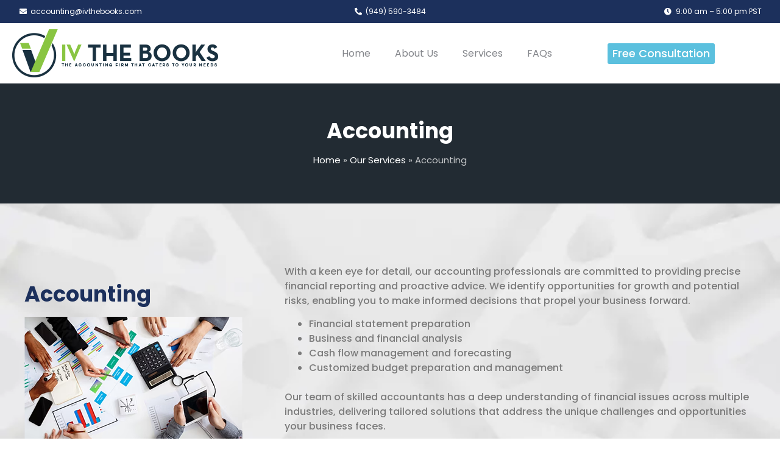

--- FILE ---
content_type: text/html; charset=UTF-8
request_url: https://ivthebooks.com/our-services/accounting/
body_size: 18735
content:
<!doctype html>
<html lang="en-US">
<head>
	<meta charset="UTF-8">
	<meta name="viewport" content="width=device-width, initial-scale=1">
	<link rel="profile" href="https://gmpg.org/xfn/11">
	<meta name='robots' content='index, follow, max-image-preview:large, max-snippet:-1, max-video-preview:-1' />
	<style>img:is([sizes="auto" i], [sizes^="auto," i]) { contain-intrinsic-size: 3000px 1500px }</style>
	
	<!-- This site is optimized with the Yoast SEO plugin v26.5 - https://yoast.com/wordpress/plugins/seo/ -->
	<title>Accounting IV The Books</title>
	<meta name="description" content="With a keen eye for detail, our accounting professionals are committed to providing precise financial reporting and proactive advice. We identify opportunities for growth and potential risks, enabling you to make informed decisions that propel your business forward." />
	<link rel="canonical" href="https://ivthebooks.com/our-services/accounting/" />
	<meta property="og:locale" content="en_US" />
	<meta property="og:type" content="article" />
	<meta property="og:title" content="Accounting IV The Books" />
	<meta property="og:description" content="With a keen eye for detail, our accounting professionals are committed to providing precise financial reporting and proactive advice. We identify opportunities for growth and potential risks, enabling you to make informed decisions that propel your business forward." />
	<meta property="og:url" content="https://ivthebooks.com/our-services/accounting/" />
	<meta property="og:site_name" content="IV The Books" />
	<meta property="article:modified_time" content="2023-12-04T12:46:35+00:00" />
	<meta property="og:image" content="https://ivthebooks.com/wp-content/uploads/2023/08/accounting.png" />
	<meta name="twitter:card" content="summary_large_image" />
	<meta name="twitter:label1" content="Est. reading time" />
	<meta name="twitter:data1" content="1 minute" />
	<script type="application/ld+json" class="yoast-schema-graph">{"@context":"https://schema.org","@graph":[{"@type":"WebPage","@id":"https://ivthebooks.com/our-services/accounting/","url":"https://ivthebooks.com/our-services/accounting/","name":"Accounting IV The Books","isPartOf":{"@id":"https://ivthebooks.com/#website"},"primaryImageOfPage":{"@id":"https://ivthebooks.com/our-services/accounting/#primaryimage"},"image":{"@id":"https://ivthebooks.com/our-services/accounting/#primaryimage"},"thumbnailUrl":"https://ivthebooks.com/wp-content/uploads/2023/08/accounting.png","datePublished":"2023-09-19T14:04:32+00:00","dateModified":"2023-12-04T12:46:35+00:00","description":"With a keen eye for detail, our accounting professionals are committed to providing precise financial reporting and proactive advice. We identify opportunities for growth and potential risks, enabling you to make informed decisions that propel your business forward.","breadcrumb":{"@id":"https://ivthebooks.com/our-services/accounting/#breadcrumb"},"inLanguage":"en-US","potentialAction":[{"@type":"ReadAction","target":["https://ivthebooks.com/our-services/accounting/"]}]},{"@type":"ImageObject","inLanguage":"en-US","@id":"https://ivthebooks.com/our-services/accounting/#primaryimage","url":"https://ivthebooks.com/wp-content/uploads/2023/08/accounting.png","contentUrl":"https://ivthebooks.com/wp-content/uploads/2023/08/accounting.png","width":358,"height":238},{"@type":"BreadcrumbList","@id":"https://ivthebooks.com/our-services/accounting/#breadcrumb","itemListElement":[{"@type":"ListItem","position":1,"name":"Home","item":"https://ivthebooks.com/"},{"@type":"ListItem","position":2,"name":"Our Services","item":"https://ivthebooks.com/our-services/"},{"@type":"ListItem","position":3,"name":"Accounting"}]},{"@type":"WebSite","@id":"https://ivthebooks.com/#website","url":"https://ivthebooks.com/","name":"IV The Books","description":"","publisher":{"@id":"https://ivthebooks.com/#organization"},"potentialAction":[{"@type":"SearchAction","target":{"@type":"EntryPoint","urlTemplate":"https://ivthebooks.com/?s={search_term_string}"},"query-input":{"@type":"PropertyValueSpecification","valueRequired":true,"valueName":"search_term_string"}}],"inLanguage":"en-US"},{"@type":"Organization","@id":"https://ivthebooks.com/#organization","name":"IV The Books","url":"https://ivthebooks.com/","logo":{"@type":"ImageObject","inLanguage":"en-US","@id":"https://ivthebooks.com/#/schema/logo/image/","url":"https://ivthebooks.com/wp-content/uploads/2023/12/logo-new-1.png","contentUrl":"https://ivthebooks.com/wp-content/uploads/2023/12/logo-new-1.png","width":338,"height":79,"caption":"IV The Books"},"image":{"@id":"https://ivthebooks.com/#/schema/logo/image/"}}]}</script>
	<!-- / Yoast SEO plugin. -->


<link rel="alternate" type="application/rss+xml" title="IV The Books &raquo; Feed" href="https://ivthebooks.com/feed/" />
<link rel="alternate" type="application/rss+xml" title="IV The Books &raquo; Comments Feed" href="https://ivthebooks.com/comments/feed/" />
<script>
window._wpemojiSettings = {"baseUrl":"https:\/\/s.w.org\/images\/core\/emoji\/16.0.1\/72x72\/","ext":".png","svgUrl":"https:\/\/s.w.org\/images\/core\/emoji\/16.0.1\/svg\/","svgExt":".svg","source":{"concatemoji":"https:\/\/ivthebooks.com\/wp-includes\/js\/wp-emoji-release.min.js?ver=6.8.3"}};
/*! This file is auto-generated */
!function(s,n){var o,i,e;function c(e){try{var t={supportTests:e,timestamp:(new Date).valueOf()};sessionStorage.setItem(o,JSON.stringify(t))}catch(e){}}function p(e,t,n){e.clearRect(0,0,e.canvas.width,e.canvas.height),e.fillText(t,0,0);var t=new Uint32Array(e.getImageData(0,0,e.canvas.width,e.canvas.height).data),a=(e.clearRect(0,0,e.canvas.width,e.canvas.height),e.fillText(n,0,0),new Uint32Array(e.getImageData(0,0,e.canvas.width,e.canvas.height).data));return t.every(function(e,t){return e===a[t]})}function u(e,t){e.clearRect(0,0,e.canvas.width,e.canvas.height),e.fillText(t,0,0);for(var n=e.getImageData(16,16,1,1),a=0;a<n.data.length;a++)if(0!==n.data[a])return!1;return!0}function f(e,t,n,a){switch(t){case"flag":return n(e,"\ud83c\udff3\ufe0f\u200d\u26a7\ufe0f","\ud83c\udff3\ufe0f\u200b\u26a7\ufe0f")?!1:!n(e,"\ud83c\udde8\ud83c\uddf6","\ud83c\udde8\u200b\ud83c\uddf6")&&!n(e,"\ud83c\udff4\udb40\udc67\udb40\udc62\udb40\udc65\udb40\udc6e\udb40\udc67\udb40\udc7f","\ud83c\udff4\u200b\udb40\udc67\u200b\udb40\udc62\u200b\udb40\udc65\u200b\udb40\udc6e\u200b\udb40\udc67\u200b\udb40\udc7f");case"emoji":return!a(e,"\ud83e\udedf")}return!1}function g(e,t,n,a){var r="undefined"!=typeof WorkerGlobalScope&&self instanceof WorkerGlobalScope?new OffscreenCanvas(300,150):s.createElement("canvas"),o=r.getContext("2d",{willReadFrequently:!0}),i=(o.textBaseline="top",o.font="600 32px Arial",{});return e.forEach(function(e){i[e]=t(o,e,n,a)}),i}function t(e){var t=s.createElement("script");t.src=e,t.defer=!0,s.head.appendChild(t)}"undefined"!=typeof Promise&&(o="wpEmojiSettingsSupports",i=["flag","emoji"],n.supports={everything:!0,everythingExceptFlag:!0},e=new Promise(function(e){s.addEventListener("DOMContentLoaded",e,{once:!0})}),new Promise(function(t){var n=function(){try{var e=JSON.parse(sessionStorage.getItem(o));if("object"==typeof e&&"number"==typeof e.timestamp&&(new Date).valueOf()<e.timestamp+604800&&"object"==typeof e.supportTests)return e.supportTests}catch(e){}return null}();if(!n){if("undefined"!=typeof Worker&&"undefined"!=typeof OffscreenCanvas&&"undefined"!=typeof URL&&URL.createObjectURL&&"undefined"!=typeof Blob)try{var e="postMessage("+g.toString()+"("+[JSON.stringify(i),f.toString(),p.toString(),u.toString()].join(",")+"));",a=new Blob([e],{type:"text/javascript"}),r=new Worker(URL.createObjectURL(a),{name:"wpTestEmojiSupports"});return void(r.onmessage=function(e){c(n=e.data),r.terminate(),t(n)})}catch(e){}c(n=g(i,f,p,u))}t(n)}).then(function(e){for(var t in e)n.supports[t]=e[t],n.supports.everything=n.supports.everything&&n.supports[t],"flag"!==t&&(n.supports.everythingExceptFlag=n.supports.everythingExceptFlag&&n.supports[t]);n.supports.everythingExceptFlag=n.supports.everythingExceptFlag&&!n.supports.flag,n.DOMReady=!1,n.readyCallback=function(){n.DOMReady=!0}}).then(function(){return e}).then(function(){var e;n.supports.everything||(n.readyCallback(),(e=n.source||{}).concatemoji?t(e.concatemoji):e.wpemoji&&e.twemoji&&(t(e.twemoji),t(e.wpemoji)))}))}((window,document),window._wpemojiSettings);
</script>

<style id='wp-emoji-styles-inline-css'>

	img.wp-smiley, img.emoji {
		display: inline !important;
		border: none !important;
		box-shadow: none !important;
		height: 1em !important;
		width: 1em !important;
		margin: 0 0.07em !important;
		vertical-align: -0.1em !important;
		background: none !important;
		padding: 0 !important;
	}
</style>
<style id='global-styles-inline-css'>
:root{--wp--preset--aspect-ratio--square: 1;--wp--preset--aspect-ratio--4-3: 4/3;--wp--preset--aspect-ratio--3-4: 3/4;--wp--preset--aspect-ratio--3-2: 3/2;--wp--preset--aspect-ratio--2-3: 2/3;--wp--preset--aspect-ratio--16-9: 16/9;--wp--preset--aspect-ratio--9-16: 9/16;--wp--preset--color--black: #000000;--wp--preset--color--cyan-bluish-gray: #abb8c3;--wp--preset--color--white: #ffffff;--wp--preset--color--pale-pink: #f78da7;--wp--preset--color--vivid-red: #cf2e2e;--wp--preset--color--luminous-vivid-orange: #ff6900;--wp--preset--color--luminous-vivid-amber: #fcb900;--wp--preset--color--light-green-cyan: #7bdcb5;--wp--preset--color--vivid-green-cyan: #00d084;--wp--preset--color--pale-cyan-blue: #8ed1fc;--wp--preset--color--vivid-cyan-blue: #0693e3;--wp--preset--color--vivid-purple: #9b51e0;--wp--preset--gradient--vivid-cyan-blue-to-vivid-purple: linear-gradient(135deg,rgba(6,147,227,1) 0%,rgb(155,81,224) 100%);--wp--preset--gradient--light-green-cyan-to-vivid-green-cyan: linear-gradient(135deg,rgb(122,220,180) 0%,rgb(0,208,130) 100%);--wp--preset--gradient--luminous-vivid-amber-to-luminous-vivid-orange: linear-gradient(135deg,rgba(252,185,0,1) 0%,rgba(255,105,0,1) 100%);--wp--preset--gradient--luminous-vivid-orange-to-vivid-red: linear-gradient(135deg,rgba(255,105,0,1) 0%,rgb(207,46,46) 100%);--wp--preset--gradient--very-light-gray-to-cyan-bluish-gray: linear-gradient(135deg,rgb(238,238,238) 0%,rgb(169,184,195) 100%);--wp--preset--gradient--cool-to-warm-spectrum: linear-gradient(135deg,rgb(74,234,220) 0%,rgb(151,120,209) 20%,rgb(207,42,186) 40%,rgb(238,44,130) 60%,rgb(251,105,98) 80%,rgb(254,248,76) 100%);--wp--preset--gradient--blush-light-purple: linear-gradient(135deg,rgb(255,206,236) 0%,rgb(152,150,240) 100%);--wp--preset--gradient--blush-bordeaux: linear-gradient(135deg,rgb(254,205,165) 0%,rgb(254,45,45) 50%,rgb(107,0,62) 100%);--wp--preset--gradient--luminous-dusk: linear-gradient(135deg,rgb(255,203,112) 0%,rgb(199,81,192) 50%,rgb(65,88,208) 100%);--wp--preset--gradient--pale-ocean: linear-gradient(135deg,rgb(255,245,203) 0%,rgb(182,227,212) 50%,rgb(51,167,181) 100%);--wp--preset--gradient--electric-grass: linear-gradient(135deg,rgb(202,248,128) 0%,rgb(113,206,126) 100%);--wp--preset--gradient--midnight: linear-gradient(135deg,rgb(2,3,129) 0%,rgb(40,116,252) 100%);--wp--preset--font-size--small: 13px;--wp--preset--font-size--medium: 20px;--wp--preset--font-size--large: 36px;--wp--preset--font-size--x-large: 42px;--wp--preset--spacing--20: 0.44rem;--wp--preset--spacing--30: 0.67rem;--wp--preset--spacing--40: 1rem;--wp--preset--spacing--50: 1.5rem;--wp--preset--spacing--60: 2.25rem;--wp--preset--spacing--70: 3.38rem;--wp--preset--spacing--80: 5.06rem;--wp--preset--shadow--natural: 6px 6px 9px rgba(0, 0, 0, 0.2);--wp--preset--shadow--deep: 12px 12px 50px rgba(0, 0, 0, 0.4);--wp--preset--shadow--sharp: 6px 6px 0px rgba(0, 0, 0, 0.2);--wp--preset--shadow--outlined: 6px 6px 0px -3px rgba(255, 255, 255, 1), 6px 6px rgba(0, 0, 0, 1);--wp--preset--shadow--crisp: 6px 6px 0px rgba(0, 0, 0, 1);}:root { --wp--style--global--content-size: 800px;--wp--style--global--wide-size: 1200px; }:where(body) { margin: 0; }.wp-site-blocks > .alignleft { float: left; margin-right: 2em; }.wp-site-blocks > .alignright { float: right; margin-left: 2em; }.wp-site-blocks > .aligncenter { justify-content: center; margin-left: auto; margin-right: auto; }:where(.wp-site-blocks) > * { margin-block-start: 24px; margin-block-end: 0; }:where(.wp-site-blocks) > :first-child { margin-block-start: 0; }:where(.wp-site-blocks) > :last-child { margin-block-end: 0; }:root { --wp--style--block-gap: 24px; }:root :where(.is-layout-flow) > :first-child{margin-block-start: 0;}:root :where(.is-layout-flow) > :last-child{margin-block-end: 0;}:root :where(.is-layout-flow) > *{margin-block-start: 24px;margin-block-end: 0;}:root :where(.is-layout-constrained) > :first-child{margin-block-start: 0;}:root :where(.is-layout-constrained) > :last-child{margin-block-end: 0;}:root :where(.is-layout-constrained) > *{margin-block-start: 24px;margin-block-end: 0;}:root :where(.is-layout-flex){gap: 24px;}:root :where(.is-layout-grid){gap: 24px;}.is-layout-flow > .alignleft{float: left;margin-inline-start: 0;margin-inline-end: 2em;}.is-layout-flow > .alignright{float: right;margin-inline-start: 2em;margin-inline-end: 0;}.is-layout-flow > .aligncenter{margin-left: auto !important;margin-right: auto !important;}.is-layout-constrained > .alignleft{float: left;margin-inline-start: 0;margin-inline-end: 2em;}.is-layout-constrained > .alignright{float: right;margin-inline-start: 2em;margin-inline-end: 0;}.is-layout-constrained > .aligncenter{margin-left: auto !important;margin-right: auto !important;}.is-layout-constrained > :where(:not(.alignleft):not(.alignright):not(.alignfull)){max-width: var(--wp--style--global--content-size);margin-left: auto !important;margin-right: auto !important;}.is-layout-constrained > .alignwide{max-width: var(--wp--style--global--wide-size);}body .is-layout-flex{display: flex;}.is-layout-flex{flex-wrap: wrap;align-items: center;}.is-layout-flex > :is(*, div){margin: 0;}body .is-layout-grid{display: grid;}.is-layout-grid > :is(*, div){margin: 0;}body{padding-top: 0px;padding-right: 0px;padding-bottom: 0px;padding-left: 0px;}a:where(:not(.wp-element-button)){text-decoration: underline;}:root :where(.wp-element-button, .wp-block-button__link){background-color: #32373c;border-width: 0;color: #fff;font-family: inherit;font-size: inherit;line-height: inherit;padding: calc(0.667em + 2px) calc(1.333em + 2px);text-decoration: none;}.has-black-color{color: var(--wp--preset--color--black) !important;}.has-cyan-bluish-gray-color{color: var(--wp--preset--color--cyan-bluish-gray) !important;}.has-white-color{color: var(--wp--preset--color--white) !important;}.has-pale-pink-color{color: var(--wp--preset--color--pale-pink) !important;}.has-vivid-red-color{color: var(--wp--preset--color--vivid-red) !important;}.has-luminous-vivid-orange-color{color: var(--wp--preset--color--luminous-vivid-orange) !important;}.has-luminous-vivid-amber-color{color: var(--wp--preset--color--luminous-vivid-amber) !important;}.has-light-green-cyan-color{color: var(--wp--preset--color--light-green-cyan) !important;}.has-vivid-green-cyan-color{color: var(--wp--preset--color--vivid-green-cyan) !important;}.has-pale-cyan-blue-color{color: var(--wp--preset--color--pale-cyan-blue) !important;}.has-vivid-cyan-blue-color{color: var(--wp--preset--color--vivid-cyan-blue) !important;}.has-vivid-purple-color{color: var(--wp--preset--color--vivid-purple) !important;}.has-black-background-color{background-color: var(--wp--preset--color--black) !important;}.has-cyan-bluish-gray-background-color{background-color: var(--wp--preset--color--cyan-bluish-gray) !important;}.has-white-background-color{background-color: var(--wp--preset--color--white) !important;}.has-pale-pink-background-color{background-color: var(--wp--preset--color--pale-pink) !important;}.has-vivid-red-background-color{background-color: var(--wp--preset--color--vivid-red) !important;}.has-luminous-vivid-orange-background-color{background-color: var(--wp--preset--color--luminous-vivid-orange) !important;}.has-luminous-vivid-amber-background-color{background-color: var(--wp--preset--color--luminous-vivid-amber) !important;}.has-light-green-cyan-background-color{background-color: var(--wp--preset--color--light-green-cyan) !important;}.has-vivid-green-cyan-background-color{background-color: var(--wp--preset--color--vivid-green-cyan) !important;}.has-pale-cyan-blue-background-color{background-color: var(--wp--preset--color--pale-cyan-blue) !important;}.has-vivid-cyan-blue-background-color{background-color: var(--wp--preset--color--vivid-cyan-blue) !important;}.has-vivid-purple-background-color{background-color: var(--wp--preset--color--vivid-purple) !important;}.has-black-border-color{border-color: var(--wp--preset--color--black) !important;}.has-cyan-bluish-gray-border-color{border-color: var(--wp--preset--color--cyan-bluish-gray) !important;}.has-white-border-color{border-color: var(--wp--preset--color--white) !important;}.has-pale-pink-border-color{border-color: var(--wp--preset--color--pale-pink) !important;}.has-vivid-red-border-color{border-color: var(--wp--preset--color--vivid-red) !important;}.has-luminous-vivid-orange-border-color{border-color: var(--wp--preset--color--luminous-vivid-orange) !important;}.has-luminous-vivid-amber-border-color{border-color: var(--wp--preset--color--luminous-vivid-amber) !important;}.has-light-green-cyan-border-color{border-color: var(--wp--preset--color--light-green-cyan) !important;}.has-vivid-green-cyan-border-color{border-color: var(--wp--preset--color--vivid-green-cyan) !important;}.has-pale-cyan-blue-border-color{border-color: var(--wp--preset--color--pale-cyan-blue) !important;}.has-vivid-cyan-blue-border-color{border-color: var(--wp--preset--color--vivid-cyan-blue) !important;}.has-vivid-purple-border-color{border-color: var(--wp--preset--color--vivid-purple) !important;}.has-vivid-cyan-blue-to-vivid-purple-gradient-background{background: var(--wp--preset--gradient--vivid-cyan-blue-to-vivid-purple) !important;}.has-light-green-cyan-to-vivid-green-cyan-gradient-background{background: var(--wp--preset--gradient--light-green-cyan-to-vivid-green-cyan) !important;}.has-luminous-vivid-amber-to-luminous-vivid-orange-gradient-background{background: var(--wp--preset--gradient--luminous-vivid-amber-to-luminous-vivid-orange) !important;}.has-luminous-vivid-orange-to-vivid-red-gradient-background{background: var(--wp--preset--gradient--luminous-vivid-orange-to-vivid-red) !important;}.has-very-light-gray-to-cyan-bluish-gray-gradient-background{background: var(--wp--preset--gradient--very-light-gray-to-cyan-bluish-gray) !important;}.has-cool-to-warm-spectrum-gradient-background{background: var(--wp--preset--gradient--cool-to-warm-spectrum) !important;}.has-blush-light-purple-gradient-background{background: var(--wp--preset--gradient--blush-light-purple) !important;}.has-blush-bordeaux-gradient-background{background: var(--wp--preset--gradient--blush-bordeaux) !important;}.has-luminous-dusk-gradient-background{background: var(--wp--preset--gradient--luminous-dusk) !important;}.has-pale-ocean-gradient-background{background: var(--wp--preset--gradient--pale-ocean) !important;}.has-electric-grass-gradient-background{background: var(--wp--preset--gradient--electric-grass) !important;}.has-midnight-gradient-background{background: var(--wp--preset--gradient--midnight) !important;}.has-small-font-size{font-size: var(--wp--preset--font-size--small) !important;}.has-medium-font-size{font-size: var(--wp--preset--font-size--medium) !important;}.has-large-font-size{font-size: var(--wp--preset--font-size--large) !important;}.has-x-large-font-size{font-size: var(--wp--preset--font-size--x-large) !important;}
:root :where(.wp-block-pullquote){font-size: 1.5em;line-height: 1.6;}
</style>
<link rel='stylesheet' id='hello-elementor-css' href='https://ivthebooks.com/wp-content/themes/hello-elementor/assets/css/reset.css?ver=3.4.5' media='all' />
<link rel='stylesheet' id='hello-elementor-theme-style-css' href='https://ivthebooks.com/wp-content/themes/hello-elementor/assets/css/theme.css?ver=3.4.5' media='all' />
<link rel='stylesheet' id='hello-elementor-header-footer-css' href='https://ivthebooks.com/wp-content/themes/hello-elementor/assets/css/header-footer.css?ver=3.4.5' media='all' />
<link rel='stylesheet' id='elementor-frontend-css' href='https://ivthebooks.com/wp-content/uploads/elementor/css/custom-frontend.min.css?ver=1765988616' media='all' />
<link rel='stylesheet' id='elementor-post-6-css' href='https://ivthebooks.com/wp-content/uploads/elementor/css/post-6.css?ver=1765988617' media='all' />
<link rel='stylesheet' id='widget-icon-list-css' href='https://ivthebooks.com/wp-content/uploads/elementor/css/custom-widget-icon-list.min.css?ver=1765988616' media='all' />
<link rel='stylesheet' id='widget-image-css' href='https://ivthebooks.com/wp-content/plugins/elementor/assets/css/widget-image.min.css?ver=3.33.5' media='all' />
<link rel='stylesheet' id='widget-nav-menu-css' href='https://ivthebooks.com/wp-content/uploads/elementor/css/custom-pro-widget-nav-menu.min.css?ver=1765988616' media='all' />
<link rel='stylesheet' id='e-animation-pulse-css' href='https://ivthebooks.com/wp-content/plugins/elementor/assets/lib/animations/styles/e-animation-pulse.min.css?ver=3.33.5' media='all' />
<link rel='stylesheet' id='e-animation-pulse-grow-css' href='https://ivthebooks.com/wp-content/plugins/elementor/assets/lib/animations/styles/e-animation-pulse-grow.min.css?ver=3.33.5' media='all' />
<link rel='stylesheet' id='widget-social-icons-css' href='https://ivthebooks.com/wp-content/plugins/elementor/assets/css/widget-social-icons.min.css?ver=3.33.5' media='all' />
<link rel='stylesheet' id='e-apple-webkit-css' href='https://ivthebooks.com/wp-content/uploads/elementor/css/custom-apple-webkit.min.css?ver=1765988616' media='all' />
<link rel='stylesheet' id='elementor-icons-css' href='https://ivthebooks.com/wp-content/plugins/elementor/assets/lib/eicons/css/elementor-icons.min.css?ver=5.44.0' media='all' />
<link rel='stylesheet' id='she-header-style-css' href='https://ivthebooks.com/wp-content/plugins/sticky-header-effects-for-elementor/assets/css/she-header-style.css?ver=2.1.5' media='all' />
<link rel='stylesheet' id='e-animation-zoomIn-css' href='https://ivthebooks.com/wp-content/plugins/elementor/assets/lib/animations/styles/zoomIn.min.css?ver=3.33.5' media='all' />
<link rel='stylesheet' id='widget-heading-css' href='https://ivthebooks.com/wp-content/plugins/elementor/assets/css/widget-heading.min.css?ver=3.33.5' media='all' />
<link rel='stylesheet' id='widget-breadcrumbs-css' href='https://ivthebooks.com/wp-content/plugins/elementor-pro/assets/css/widget-breadcrumbs.min.css?ver=3.33.1' media='all' />
<link rel='stylesheet' id='elementor-post-362-css' href='https://ivthebooks.com/wp-content/uploads/elementor/css/post-362.css?ver=1766086696' media='all' />
<link rel='stylesheet' id='elementor-post-17-css' href='https://ivthebooks.com/wp-content/uploads/elementor/css/post-17.css?ver=1765988617' media='all' />
<link rel='stylesheet' id='elementor-post-152-css' href='https://ivthebooks.com/wp-content/uploads/elementor/css/post-152.css?ver=1765988617' media='all' />
<link rel='stylesheet' id='elementor-gf-local-poppins-css' href='http://ivthebooks.com/wp-content/uploads/elementor/google-fonts/css/poppins.css?ver=1742753032' media='all' />
<link rel='stylesheet' id='elementor-icons-shared-0-css' href='https://ivthebooks.com/wp-content/plugins/elementor/assets/lib/font-awesome/css/fontawesome.min.css?ver=5.15.3' media='all' />
<link rel='stylesheet' id='elementor-icons-fa-solid-css' href='https://ivthebooks.com/wp-content/plugins/elementor/assets/lib/font-awesome/css/solid.min.css?ver=5.15.3' media='all' />
<link rel='stylesheet' id='elementor-icons-fa-brands-css' href='https://ivthebooks.com/wp-content/plugins/elementor/assets/lib/font-awesome/css/brands.min.css?ver=5.15.3' media='all' />
<script src="https://ivthebooks.com/wp-includes/js/jquery/jquery.min.js?ver=3.7.1" id="jquery-core-js"></script>
<script src="https://ivthebooks.com/wp-includes/js/jquery/jquery-migrate.min.js?ver=3.4.1" id="jquery-migrate-js"></script>
<script src="https://ivthebooks.com/wp-content/plugins/sticky-header-effects-for-elementor/assets/js/she-header.js?ver=2.1.5" id="she-header-js"></script>
<link rel="https://api.w.org/" href="https://ivthebooks.com/wp-json/" /><link rel="alternate" title="JSON" type="application/json" href="https://ivthebooks.com/wp-json/wp/v2/pages/362" /><link rel="EditURI" type="application/rsd+xml" title="RSD" href="https://ivthebooks.com/xmlrpc.php?rsd" />
<meta name="generator" content="WordPress 6.8.3" />
<link rel='shortlink' href='https://ivthebooks.com/?p=362' />
<link rel="alternate" title="oEmbed (JSON)" type="application/json+oembed" href="https://ivthebooks.com/wp-json/oembed/1.0/embed?url=https%3A%2F%2Fivthebooks.com%2Four-services%2Faccounting%2F" />
<link rel="alternate" title="oEmbed (XML)" type="text/xml+oembed" href="https://ivthebooks.com/wp-json/oembed/1.0/embed?url=https%3A%2F%2Fivthebooks.com%2Four-services%2Faccounting%2F&#038;format=xml" />
<!-- start Simple Custom CSS and JS -->
<style>
.home-slider-wrapper span.light-heading {
    font-weight: 400;
}
.mainheader a.elementor-item.elementor-item-active {
    font-weight: 600 !important;
}
.home-slider-wrapper .swiper-pagination.swiper-pagination-clickable.swiper-pagination-bullets.swiper-pagination-horizontal {
    bottom: 20px;
}

.home-slider-wrapper span.swiper-pagination-bullet {
    width: 7px;
    height: 7px;
    border-radius: 0;
}

/* Icon Box section two start */
.iconwrapper .elementor-image-box-wrapper {
    display: block !important;
    position: relative;
}

.iconwrapper figure.elementor-image-box-img {
    width: 30% !important;
}

.iconwrapper h3.elementor-image-box-title {
    position: absolute;
    top: 12px;
    width: 70%;
    left: 30%;
    max-width: 53%;
    margin: 0;
}
.iconwrapper .elementor-image-box-wrapper:hover h3.elementor-image-box-title{
    color: #79be20;
    transition: .3s ease;
}

.iconwrapper .elementor-image-box-content {
    margin-top: 30px;
}

.iconwrapper .elementor-image-box-wrapper:hover figure.elementor-image-box-img img {
    filter: invert(66%) sepia(58%) saturate(619%) hue-rotate(41deg) brightness(92%) contrast(84%);
}

/* Icon Box section two end */


/* Image box start */
.imagebox-wrapper {
    background: #fff;
    margin: 10px 15px;
    position: relative;
}

.imagebox-wrapper .elementor-image-box-wrapper {
    min-height: 500px;
}

.imagebox-wrapper:before {
    content: '';
    background: #002768;
    width: 100%;
    height: 2px;
    position: absolute;
    bottom: 0;
}

.imagebox-wrapper:hover:before {
    background: #79be20;
    transition: .3s ease;
}

.imagebox-wrapper:hover a.elementor-button.elementor-button-link.elementor-size-sm {
    background: #002768 !important;
    transition: .3s ease;
    color: #fff;
}

.imagebox-wrapper:hover {
    box-shadow: 0px 0px 8px -1px rgba(0,39,104,0.75);
    -webkit-box-shadow: 0px 0px 8px -1px rgba(0,39,104,0.75);
    -moz-box-shadow: 0px 0px 8px -1px rgba(0,39,104,0.75);
    transition: .3s ease;
}
/* Image box end */

.subheading {
    position: relative;
}

.subheading:before {
    content: '';
    background: #3a1e66;
    width: 7px;
    height: 7px;
    position: absolute;
    left: 0;
    top: -20px;
}

.subheading.center:before {
    content: '';
    background: #3a1e66;
    width: 7px;
    height: 7px;
    position: absolute;
    left: 0;
    right: 0;
    margin: 0 auto;
    top: -20px;
}
.whychoosecda-wrapper span.elementor-icon-list-text b {
    color: #1c305c;
}


/* FinancingSolutions-wrapper Start */
.FinancingSolutions-wrapper figure.elementor-image-box-img {
    width: 80px !important;
    height: 80px;
    border-radius: 50%;
    background: #1c305c;
    display: flex;
    align-items: center;
    justify-content: center;
    margin: 0 auto !important;
    margin-bottom: 25px !important;
}

.FinancingSolutions-wrapper {
    background: #fff;
    margin: 0px 20px;
    border-bottom: 2px solid #3a1e66;
    border-left: 2px solid #bcb5c7;
    border-right: 2px solid #bcb5c7;
    border-top: 2px solid #bcb5c7;
}

.FinancingSolutions-wrapper .elementor-image-box-wrapper {
    min-height: 360px;
    margin-top: 15px;
}

.FinancingSolutions-wrapper a.elementor-button.elementor-button-link.elementor-size-sm span.elementor-button-text {
    position: relative;
}

.FinancingSolutions-wrapper a.elementor-button.elementor-button-link.elementor-size-sm span.elementor-button-text:before {
    content: '';
    background: #a9abad;
    width: 100%;
    height: 2px;
    position: absolute;
    bottom: -2px;
}

.FinancingSolutions-wrapper a.elementor-button.elementor-button-link.elementor-size-sm {
    font-size: 17px !important;
}

.FinancingSolutions-wrapper:hover {
    box-shadow: 0px 0px 8px -1px rgba(0,39,104,0.75);
    -webkit-box-shadow: 0px 0px 8px -1px rgba(0,39,104,0.75);
    -moz-box-shadow: 0px 0px 8px -1px rgba(0,39,104,0.75);
}

.FinancingSolutions-wrapper:hover span.elementor-button-text {
    color: #3a1e66;
    transition: .3s ease;
}

.FinancingSolutions-wrapper:hover h3.elementor-image-box-title {
    color: #79be20 !important;
}
/* FinancingSolutions-wrapper end */

/* testimonials-wrapper Home Start */
.testimonials-wrapper .elementor-main-swiper .swiper-slide {
     background: #fff;
     border-radius: 20px;
     position: relative;
     border-bottom: 2px solid #cdac4e;
}
 .testimonials-wrapper .elementor-main-swiper .swiper-slide .elementor-testimonial__text {
     text-align: left;
}
 .testimonials-wrapper .elementor-main-swiper .swiper-slide .elementor-testimonial__footer {
    justify-content: flex-start;
    position: relative;
}
 .testimonials-wrapper .elementor-main-swiper .swiper-slide .elementor-testimonial__footer:before {
     content: '';
     width: 34px;
     height: 28px;
     background: url(https://ivthebooks.com/wp-content/uploads/2023/08/testimonails-bg.png);
     background-repeat: no-repeat;
     background-size: cover;
     position: absolute;
     right: 0;
}
 .testimonials-wrapper .elementor-main-swiper .swiper-slide:hover {
     border-bottom: 2px solid #3a1e66 !important;
     transition: .3s ease;
}
.testimonials-wrapper span.swiper-pagination-bullet {
    width: 7px;
    height: 7px;
    border-radius: 0px;
}
/* testimonials-wrapper Home end */

/* Contact us home start */
.contactus-home-wrapper input {
    padding: 20px 10px;
}

.contactus-home-wrapper .rightimg {
    padding-left: 150px;
}
.contactus-home-wrapper .rightimg .elementor-widget-image {
    background: #1c305c;
}

.contactus-home-wrapper .rightimg .elementor-widget-image img {
    position: relative;
    top: -24px;
    left: -25px;
}
/* Contact us home end */


/* Blog Home Start */

 .blogpost-home-wrapper-left .elementor-post__text, .blogpost-home-wrapper-right .elementor-post__text {
    display: flex !important;
    flex-direction: column-reverse !important;
}

.blogpost-home-wrapper-left article.elementor-post {
    background: #fff;
    padding: 15px !important;
    border: 1px solid #1c305c;
	border-bottom: 2px solid #1c305c;
}
 .blogpost-home-wrapper-left article.elementor-post .elementor-post__text {
     padding: 10px 20px;
}
.blogpost-home-wrapper-right .elementor-grid {
    grid-row-gap: 5px;
}
 .blogpost-home-wrapper-right article.elementor-post {
     background: #fff;
     padding: 25px 20px !important;
}
 .blogpost-home-wrapper-right article.elementor-post .elementor-post__meta-data {
     font-size: 12px !important;
}
.blogpost-home-wrapper-left article.elementor-post:hover {
    border: 1px solid #79be20;
    transition: .3s ease;
    border-bottom: 2px solid #79be20;
}
.blogpost-home-wrapper-right article.elementor-post h3.elementor-post__title a {
    font-size: 16px !important;
}

.blogpost-home-wrapper-right article.elementor-post:hover h3.elementor-post__title a {
    color: #1c305c;
    transition: .3s ease;
}

/* Blog Home end */

.newsletter-wrapper .elementor-widget-text-editor {
    margin-bottom: 0;
}

.newsletter-wrapper input#form-field-email {
    border: none;
    padding: 15px 20px;
}

.newsletter-wrapper button.elementor-button.elementor-size-sm {
    padding: 18px 20px !important;
}

.copyright-wrapper p {margin-bottom: 0;}
.footermiddle-wrapper .quicklinks:before {
    content: '';
    width: 1px;
    height: 151%;
    position: absolute;
    top: -31%;
    background: #333C43;
    left: -25px;
}

.footermiddle-wrapper {
    position: relative;
}
.fin-sol-wrapper {
    position: relative;
}

.fin-sol-wrapper:before {
    content: '';
    background: url(https://ivthebooks.com/wp-content/uploads/2023/08/right-box.png);
    width: 80px;
    height: 90px;
    background-repeat: no-repeat;
    background-size: contain;
    position: absolute;
    right: 0;
    top: -10px;
}

/* About us Page Start */

/* Our Team Start */
.ourteam-wrapper .elementor-image-box-wrapper figure.elementor-image-box-img {
    margin: 0 !important;
    height: 320px !important;
}

.ourteam-wrapper .elementor-image-box-wrapper .elementor-image-box-content {
    padding: 40px 30px;
    background: #fff;
    text-align: center;
    position: relative;
    height: 326px !important;
}

.ourteam-wrapper .elementor-image-box-wrapper figure.elementor-image-box-img {
    height: 320px !important;
    object-fit: cover;
    width: 685px !important;
}

.ourteam-wrapper .elementor-widget-wrap.elementor-element-populated {
    padding: 0;
}

.ourteam-wrapper {
    overflow: hidden;
}
.ourteam-wrapper .elementor-image-box-wrapper .elementor-image-box-content h3.elementor-image-box-title a:after {
    content: '\2192';
    position: absolute;
    bottom: 20px;
    left: 0;
    right: 0;
    margin: 0 auto;
    font-size: 25px;
    background: #cdac4e;
    width: fit-content;
    padding: 10px 15px;
    color: #fff;
    opacity: 0;
}

.ourteam-wrapper .elementor-image-box-wrapper:hover .elementor-image-box-content h3.elementor-image-box-title a:after {
    opacity: 1;
    transition: .3s ease;
}

.subheading.center.red:before {
    background: #f43737;
}
.iconheading-color span.elementor-icon-list-text b {
    color: #1c305c;
}
.subheading.yellow:before {
    background: #cdac4e;
}
.ourteam-wrapper .elementor-image-box-wrapper .elementor-image-box-content h3.elementor-image-box-title a:hover:after {
    background: #0f164a;
    transition: .3s ease;
}
/* Our Team end */

/* About us Page end */

/* Single Blog Start */
.singlepost-wrapper .elementor-widget-theme-post-featured-image img {
    width: 100%;
    height: 500px !important;
    object-fit: cover;
    border-radius: 30px 40px;
	box-shadow: 0px 2px 5px 0px rgba(0,0,0,0.75);
-webkit-box-shadow: 0px 2px 5px 0px rgba(0,0,0,0.75);
-moz-box-shadow: 0px 2px 5px 0px rgba(0,0,0,0.75);
}

.singlepost-wrapper .elementor-widget-theme-post-featured-image {
    border-radius: 30px 40px !important;
}

.singlepost-wrapper h2 {
    color: #222B33 !important;
    font-family: "Poppins", Sans-serif;
    font-size: 25px;
    font-weight: 700;
}

.singlepost-wrapper .elementor-widget-theme-post-content p a {
    color: #CDAC4E !important;
}
.singlepost-wrapper .elementor-widget-theme-post-content p b {
    color: #1c305c;
    font-weight: 600;
}

.singlepost-wrapper .elementor-widget-theme-post-content li strong {
    color: #1c305c;
    font-weight: 500 !important;
}
/* Single Blog end */
.btniconcolor span.elementor-button-icon.elementor-align-icon-right {
    color: #193140;
}

span.bm-mbanner {
    color: #1c305c !important;
    font-size: 80px;
}

.FinancingSolutions-wrapper:hover figure.elementor-image-box-img {
    background: #89c542;
}

.singlepost-wrapper h2, .singlepost-wrapper h3, .singlepost-wrapper h4, .singlepost-wrapper h5 {
    color: #1c305c !important;
}

.elementor-field-type-html {
    margin-bottom: 0px !important;
}

.elementor-field-type-html h4 {
    margin-bottom: 0;
    font-size: 15px;
    position: relative;
    left: 10px;
}

/* Tax page new css */
.imagebox-wrapper {
    background: #fff;
    width: 34% !important;
    left: 0;
    right: 0;
    margin: 0 auto;
    margin-bottom: 30px !important;
}


@media only screen and (max-width : 992px) {

.imagebox-wrapper {
    margin: 10px 0px;
}

.imagebox-wrapper .elementor-image-box-wrapper {
    min-height: 470px;
}

.imagebox-wrapper a.elementor-button.elementor-button-link.elementor-size-sm {
    font-size: 14px;
}

.FinancingSolutions-wrapper {
    margin: 0;
}

.FinancingSolutions-wrapper .elementor-widget-wrap.elementor-element-populated {
    padding: 10px;
}

.FinancingSolutions-wrapper .elementor-image-box-wrapper {
    min-height: 440px;
}

.contactus-home-wrapper .rightimg {
    padding-left: 50px;
}

/* .blog-section-wrapper .elementor-widget-wrap.elementor-element-populated {
    align-items: flex-start !important;
    align-content: flex-start !important;
} */
.blogpost-home-wrapper-left article.elementor-post a {
    font-size: 14px !important;
}

.blogpost-home-wrapper-right article.elementor-post h3.elementor-post__title a {
    font-size: 14px !important;
}
.newsletter-wrapper input#form-field-email {
    padding: 0px 10px;
}

.newsletter-wrapper button.elementor-button.elementor-size-sm {
    padding: 0px !important;
}
.footermiddle-wrapper .quicklinks:before {
    display: none;
}

.fin-sol-wrapper:before {
   display: none;
}
/* About us start */
	.ourteam-wrapper .elementor-image-box-wrapper figure.elementor-image-box-img {
    width: 390px !important;
    height: 276px !important;
    object-fit: cover;
}

.ourteam-wrapper .elementor-image-box-wrapper .elementor-image-box-content {
    height: 276px !important;
    padding: 10px !important;
}

.ourteam-wrapper .elementor-image-box-wrapper figure.elementor-image-box-img img {
    width: 100% !important;
    height: 276px !important;
    object-fit: cover;
}

.ourteam-wrapper .elementor-image-box-wrapper .elementor-image-box-content h3.elementor-image-box-title a:after {
    font-size: 15px;
    padding: 10px;
    bottom: 0;
}
/* About us end */
.singlepost-wrapper .elementor-widget-theme-post-featured-image img {
    height: 300px !important;
}

.singlepost-wrapper h2 {
    font-size: 22px !important;
}

.singlepost-wrapper .elementor-widget-theme-post-content p {
    font-size: 14px !important;
}
span.bm-mbanner {
    color: #1c305c !important;
    font-size: 50px;
}
.imagebox-wrapper {
    width: 47% !important;
}
}


@media only screen and (max-width : 767px) {

.home-slider-wrapper .swiper-slide-bg {
    background-position: right center !important;
}

.home-slider-wrapper .swiper-slide-contents {
    background: #0000008f !important;
    padding: 20px 20px;
    border-radius: 10px;
}

.home-slider-wrapper .swiper-slide-inner {
    padding: 10px !important;
}

.home-slider-wrapper .swiper-slide-contents .elementor-slide-heading, .home-slider-wrapper .elementor-slide-description {
    color: #fff !important;
    margin-bottom: 10px !important;
}

.home-slider-wrapper .elementor-button.elementor-slide-button.elementor-size-sm {
    color: #fff;
}
.elementor-widget-text-editor {
    margin-bottom: 0px !important;
}

.iconwrapper .elementor-image-box-wrapper {
    display: flex !important;
    flex-direction: column;
}

.iconwrapper h3.elementor-image-box-title {
    position: unset;
    max-width: unset;
    width: unset;
    text-align: center;
    font-size: 15px !important;
}

.iconwrapper .elementor-image-box-content {
    margin-top: 0px;
    margin-left: unset;
}

.iconwrapper figure.elementor-image-box-img {
    width: auto !important;
    margin-bottom: 10px !important;
}

.imagebox-wrapper .elementor-image-box-wrapper {
    min-height: auto;
}

.FinancingSolutions-wrapper .elementor-image-box-wrapper {
    min-height: auto;
}

.FinancingSolutions-wrapper {
    margin-bottom: 20px;
}

.contactus-home-wrapper input {
    padding: 10px !important;
}
a.elementor-button.elementor-button-link.elementor-size-sm {
    font-size: 14px !important;
    padding: 13px 22px !important;
}
/* About us start */
.ourteam-wrapper .elementor-image-box-wrapper figure.elementor-image-box-img {
    width: 100% !important;
    height: 200px !important;
    object-fit: cover;
}

.ourteam-wrapper .elementor-image-box-wrapper .elementor-image-box-content {
    height: auto !important;
    padding: 10px !important;
    padding-bottom: 70px !important;
    }

.ourteam-wrapper .elementor-image-box-wrapper figure.elementor-image-box-img img {
    width: 100% !important;
    height: 300px !important;
    object-fit: cover;
}

.ourteam-wrapper .elementor-image-box-wrapper .elementor-image-box-content h3.elementor-image-box-title a:after {
    font-size: 15px;
    padding: 10px;
    bottom: 0;
}

.ourteam-wrapper .elementor-image-box-wrapper .elementor-image-box-content h3.elementor-image-box-title a:after {
    opacity: 1;
    bottom: 10px;
}
/* About us end */
.singlepost-wrapper .elementor-widget-theme-post-featured-image img {
    height: 200px !important;
}

.singlepost-wrapper h2 {
    font-size: 20px !important;
}

.singlepost-wrapper .elementor-widget-theme-post-content p {
    font-size: 14px !important;
}
span.bm-mbanner {
    color: #fff !important;
    font-size: 30px;
}
.elementor-field-type-html h4 {
    font-size: 14px !important;
}
.imagebox-wrapper {
    width: 100% !important;
}
}

</style>
<!-- end Simple Custom CSS and JS -->
<meta name="generator" content="Elementor 3.33.5; features: additional_custom_breakpoints; settings: css_print_method-external, google_font-enabled, font_display-swap">
			<style>
				.e-con.e-parent:nth-of-type(n+4):not(.e-lazyloaded):not(.e-no-lazyload),
				.e-con.e-parent:nth-of-type(n+4):not(.e-lazyloaded):not(.e-no-lazyload) * {
					background-image: none !important;
				}
				@media screen and (max-height: 1024px) {
					.e-con.e-parent:nth-of-type(n+3):not(.e-lazyloaded):not(.e-no-lazyload),
					.e-con.e-parent:nth-of-type(n+3):not(.e-lazyloaded):not(.e-no-lazyload) * {
						background-image: none !important;
					}
				}
				@media screen and (max-height: 640px) {
					.e-con.e-parent:nth-of-type(n+2):not(.e-lazyloaded):not(.e-no-lazyload),
					.e-con.e-parent:nth-of-type(n+2):not(.e-lazyloaded):not(.e-no-lazyload) * {
						background-image: none !important;
					}
				}
			</style>
			</head>
<body class="wp-singular page-template page-template-elementor_header_footer page page-id-362 page-child parent-pageid-329 wp-custom-logo wp-embed-responsive wp-theme-hello-elementor wp-child-theme-hello-elementor-child esm-default hello-elementor-default elementor-default elementor-template-full-width elementor-kit-6 elementor-page elementor-page-362">


<a class="skip-link screen-reader-text" href="#content">Skip to content</a>

		<header data-elementor-type="header" data-elementor-id="17" class="elementor elementor-17 elementor-location-header" data-elementor-post-type="elementor_library">
					<section class="elementor-section elementor-top-section elementor-element elementor-element-7b8d907 elementor-hidden-mobile elementor-section-boxed elementor-section-height-default elementor-section-height-default" data-id="7b8d907" data-element_type="section" data-settings="{&quot;background_background&quot;:&quot;classic&quot;}">
						<div class="elementor-container elementor-column-gap-default">
					<div class="elementor-column elementor-col-100 elementor-top-column elementor-element elementor-element-e908235" data-id="e908235" data-element_type="column">
			<div class="elementor-widget-wrap elementor-element-populated">
						<section class="elementor-section elementor-inner-section elementor-element elementor-element-4102eab elementor-section-boxed elementor-section-height-default elementor-section-height-default" data-id="4102eab" data-element_type="section">
						<div class="elementor-container elementor-column-gap-no">
					<div class="elementor-column elementor-col-33 elementor-inner-column elementor-element elementor-element-1f6454e" data-id="1f6454e" data-element_type="column">
			<div class="elementor-widget-wrap elementor-element-populated">
						<div class="elementor-element elementor-element-45bf4d2 elementor-align-left elementor-list-item-link-inline elementor-icon-list--layout-traditional elementor-widget elementor-widget-icon-list" data-id="45bf4d2" data-element_type="widget" data-widget_type="icon-list.default">
				<div class="elementor-widget-container">
							<ul class="elementor-icon-list-items">
							<li class="elementor-icon-list-item">
											<a href="mailto:inquiries@ivthebooks.com">

												<span class="elementor-icon-list-icon">
							<i aria-hidden="true" class="fas fa-envelope"></i>						</span>
										<span class="elementor-icon-list-text">accounting@ivthebooks.com</span>
											</a>
									</li>
						</ul>
						</div>
				</div>
					</div>
		</div>
				<div class="elementor-column elementor-col-33 elementor-inner-column elementor-element elementor-element-58eba32" data-id="58eba32" data-element_type="column">
			<div class="elementor-widget-wrap elementor-element-populated">
						<div class="elementor-element elementor-element-7a57952 elementor-align-center elementor-list-item-link-inline elementor-icon-list--layout-traditional elementor-widget elementor-widget-icon-list" data-id="7a57952" data-element_type="widget" data-widget_type="icon-list.default">
				<div class="elementor-widget-container">
							<ul class="elementor-icon-list-items">
							<li class="elementor-icon-list-item">
											<a href="tel:+19495903484">

												<span class="elementor-icon-list-icon">
							<i aria-hidden="true" class="fas fa-phone-alt"></i>						</span>
										<span class="elementor-icon-list-text"> (949) 590-3484</span>
											</a>
									</li>
						</ul>
						</div>
				</div>
					</div>
		</div>
				<div class="elementor-column elementor-col-33 elementor-inner-column elementor-element elementor-element-c71469b" data-id="c71469b" data-element_type="column">
			<div class="elementor-widget-wrap elementor-element-populated">
						<div class="elementor-element elementor-element-174f6e6 elementor-align-right elementor-icon-list--layout-traditional elementor-list-item-link-full_width elementor-widget elementor-widget-icon-list" data-id="174f6e6" data-element_type="widget" data-widget_type="icon-list.default">
				<div class="elementor-widget-container">
							<ul class="elementor-icon-list-items">
							<li class="elementor-icon-list-item">
											<span class="elementor-icon-list-icon">
							<i aria-hidden="true" class="fas fa-clock"></i>						</span>
										<span class="elementor-icon-list-text">9:00 am – 5:00 pm  PST</span>
									</li>
						</ul>
						</div>
				</div>
					</div>
		</div>
					</div>
		</section>
					</div>
		</div>
					</div>
		</section>
				<section class="elementor-section elementor-top-section elementor-element elementor-element-5d4126d mainheader elementor-section-boxed elementor-section-height-default elementor-section-height-default" data-id="5d4126d" data-element_type="section" data-settings="{&quot;background_background&quot;:&quot;classic&quot;}">
						<div class="elementor-container elementor-column-gap-default">
					<div class="elementor-column elementor-col-100 elementor-top-column elementor-element elementor-element-0cdff9a" data-id="0cdff9a" data-element_type="column">
			<div class="elementor-widget-wrap elementor-element-populated">
						<section class="elementor-section elementor-inner-section elementor-element elementor-element-5441a85 elementor-section-content-middle elementor-section-boxed elementor-section-height-default elementor-section-height-default" data-id="5441a85" data-element_type="section">
						<div class="elementor-container elementor-column-gap-no">
					<div class="elementor-column elementor-col-33 elementor-inner-column elementor-element elementor-element-53280d4" data-id="53280d4" data-element_type="column">
			<div class="elementor-widget-wrap elementor-element-populated">
						<div class="elementor-element elementor-element-60ea933 elementor-widget elementor-widget-theme-site-logo elementor-widget-image" data-id="60ea933" data-element_type="widget" data-widget_type="theme-site-logo.default">
				<div class="elementor-widget-container">
											<a href="https://ivthebooks.com">
			<img width="338" height="79" src="https://ivthebooks.com/wp-content/uploads/2023/12/logo-new-1.png" class="attachment-full size-full wp-image-564" alt="" srcset="https://ivthebooks.com/wp-content/uploads/2023/12/logo-new-1.png 338w, https://ivthebooks.com/wp-content/uploads/2023/12/logo-new-1-300x70.png 300w" sizes="(max-width: 338px) 100vw, 338px" />				</a>
											</div>
				</div>
					</div>
		</div>
				<div class="elementor-column elementor-col-33 elementor-inner-column elementor-element elementor-element-f0cd52b" data-id="f0cd52b" data-element_type="column">
			<div class="elementor-widget-wrap elementor-element-populated">
						<div class="elementor-element elementor-element-470d22c elementor-nav-menu__align-end elementor-nav-menu--dropdown-tablet elementor-nav-menu__text-align-aside elementor-nav-menu--toggle elementor-nav-menu--burger elementor-widget elementor-widget-nav-menu" data-id="470d22c" data-element_type="widget" data-settings="{&quot;layout&quot;:&quot;horizontal&quot;,&quot;submenu_icon&quot;:{&quot;value&quot;:&quot;&lt;i class=\&quot;fas fa-caret-down\&quot; aria-hidden=\&quot;true\&quot;&gt;&lt;\/i&gt;&quot;,&quot;library&quot;:&quot;fa-solid&quot;},&quot;toggle&quot;:&quot;burger&quot;}" data-widget_type="nav-menu.default">
				<div class="elementor-widget-container">
								<nav aria-label="Menu" class="elementor-nav-menu--main elementor-nav-menu__container elementor-nav-menu--layout-horizontal e--pointer-underline e--animation-fade">
				<ul id="menu-1-470d22c" class="elementor-nav-menu"><li class="menu-item menu-item-type-post_type menu-item-object-page menu-item-home menu-item-14"><a href="https://ivthebooks.com/" class="elementor-item">Home</a></li>
<li class="menu-item menu-item-type-post_type menu-item-object-page menu-item-283"><a href="https://ivthebooks.com/about-us/" class="elementor-item">About Us</a></li>
<li class="menu-item menu-item-type-post_type menu-item-object-page current-page-ancestor menu-item-331"><a href="https://ivthebooks.com/our-services/" class="elementor-item">Services</a></li>
<li class="menu-item menu-item-type-post_type menu-item-object-page menu-item-844"><a href="https://ivthebooks.com/faqs/" class="elementor-item">FAQs</a></li>
</ul>			</nav>
					<div class="elementor-menu-toggle" role="button" tabindex="0" aria-label="Menu Toggle" aria-expanded="false">
			<i aria-hidden="true" role="presentation" class="elementor-menu-toggle__icon--open eicon-menu-bar"></i><i aria-hidden="true" role="presentation" class="elementor-menu-toggle__icon--close eicon-close"></i>		</div>
					<nav class="elementor-nav-menu--dropdown elementor-nav-menu__container" aria-hidden="true">
				<ul id="menu-2-470d22c" class="elementor-nav-menu"><li class="menu-item menu-item-type-post_type menu-item-object-page menu-item-home menu-item-14"><a href="https://ivthebooks.com/" class="elementor-item" tabindex="-1">Home</a></li>
<li class="menu-item menu-item-type-post_type menu-item-object-page menu-item-283"><a href="https://ivthebooks.com/about-us/" class="elementor-item" tabindex="-1">About Us</a></li>
<li class="menu-item menu-item-type-post_type menu-item-object-page current-page-ancestor menu-item-331"><a href="https://ivthebooks.com/our-services/" class="elementor-item" tabindex="-1">Services</a></li>
<li class="menu-item menu-item-type-post_type menu-item-object-page menu-item-844"><a href="https://ivthebooks.com/faqs/" class="elementor-item" tabindex="-1">FAQs</a></li>
</ul>			</nav>
						</div>
				</div>
					</div>
		</div>
				<div class="elementor-column elementor-col-33 elementor-inner-column elementor-element elementor-element-454f092" data-id="454f092" data-element_type="column">
			<div class="elementor-widget-wrap elementor-element-populated">
						<div class="elementor-element elementor-element-18222c9 elementor-align-right elementor-button-info elementor-widget__width-initial elementor-widget elementor-widget-button" data-id="18222c9" data-element_type="widget" data-widget_type="button.default">
				<div class="elementor-widget-container">
									<div class="elementor-button-wrapper">
					<a class="elementor-button elementor-button-link elementor-size-sm elementor-animation-pulse" href="https://calendly.com/ivthebooks" target="_blank">
						<span class="elementor-button-content-wrapper">
									<span class="elementor-button-text">Free Consultation</span>
					</span>
					</a>
				</div>
								</div>
				</div>
					</div>
		</div>
					</div>
		</section>
					</div>
		</div>
					</div>
		</section>
				</header>
				<div data-elementor-type="wp-page" data-elementor-id="362" class="elementor elementor-362" data-elementor-post-type="page">
						<section class="elementor-section elementor-top-section elementor-element elementor-element-7ecb058 elementor-section-boxed elementor-section-height-default elementor-section-height-default" data-id="7ecb058" data-element_type="section" data-settings="{&quot;background_background&quot;:&quot;classic&quot;}">
						<div class="elementor-container elementor-column-gap-default">
					<div class="elementor-column elementor-col-100 elementor-top-column elementor-element elementor-element-a7e8115" data-id="a7e8115" data-element_type="column">
			<div class="elementor-widget-wrap elementor-element-populated">
						<div class="elementor-element elementor-element-9e66503 elementor-invisible elementor-widget elementor-widget-heading" data-id="9e66503" data-element_type="widget" data-settings="{&quot;_animation&quot;:&quot;zoomIn&quot;}" data-widget_type="heading.default">
				<div class="elementor-widget-container">
					<h1 class="elementor-heading-title elementor-size-default">Accounting</h1>				</div>
				</div>
				<div class="elementor-element elementor-element-b59af17 elementor-align-center elementor-widget elementor-widget-breadcrumbs" data-id="b59af17" data-element_type="widget" data-widget_type="breadcrumbs.default">
				<div class="elementor-widget-container">
					<p id="breadcrumbs"><span><span><a href="https://ivthebooks.com/">Home</a></span> » <span><a href="https://ivthebooks.com/our-services/">Our Services</a></span> » <span class="breadcrumb_last" aria-current="page">Accounting</span></span></p>				</div>
				</div>
					</div>
		</div>
					</div>
		</section>
				<section class="elementor-section elementor-top-section elementor-element elementor-element-0f49126 elementor-section-boxed elementor-section-height-default elementor-section-height-default" data-id="0f49126" data-element_type="section" data-settings="{&quot;background_background&quot;:&quot;classic&quot;,&quot;animation&quot;:&quot;none&quot;}">
						<div class="elementor-container elementor-column-gap-default">
					<div class="elementor-column elementor-col-100 elementor-top-column elementor-element elementor-element-f9541d6" data-id="f9541d6" data-element_type="column">
			<div class="elementor-widget-wrap elementor-element-populated">
						<section class="elementor-section elementor-inner-section elementor-element elementor-element-564ce98 elementor-section-content-middle section-one elementor-section-boxed elementor-section-height-default elementor-section-height-default" data-id="564ce98" data-element_type="section">
						<div class="elementor-container elementor-column-gap-default">
					<div class="elementor-column elementor-col-50 elementor-inner-column elementor-element elementor-element-3d5af05" data-id="3d5af05" data-element_type="column">
			<div class="elementor-widget-wrap elementor-element-populated">
						<div class="elementor-element elementor-element-99d70f8 elementor-invisible elementor-widget elementor-widget-heading" data-id="99d70f8" data-element_type="widget" data-settings="{&quot;_animation&quot;:&quot;zoomIn&quot;}" data-widget_type="heading.default">
				<div class="elementor-widget-container">
					<h2 class="elementor-heading-title elementor-size-default">Accounting</h2>				</div>
				</div>
				<div class="elementor-element elementor-element-a69820a elementor-invisible elementor-widget elementor-widget-image" data-id="a69820a" data-element_type="widget" data-settings="{&quot;_animation&quot;:&quot;zoomIn&quot;}" data-widget_type="image.default">
				<div class="elementor-widget-container">
															<img fetchpriority="high" decoding="async" width="358" height="238" src="https://ivthebooks.com/wp-content/uploads/2023/08/accounting.png" class="attachment-large size-large wp-image-82" alt="" srcset="https://ivthebooks.com/wp-content/uploads/2023/08/accounting.png 358w, https://ivthebooks.com/wp-content/uploads/2023/08/accounting-300x199.png 300w" sizes="(max-width: 358px) 100vw, 358px" />															</div>
				</div>
					</div>
		</div>
				<div class="elementor-column elementor-col-50 elementor-inner-column elementor-element elementor-element-1dd3592" data-id="1dd3592" data-element_type="column">
			<div class="elementor-widget-wrap elementor-element-populated">
						<div class="elementor-element elementor-element-c8851ae elementor-invisible elementor-widget elementor-widget-text-editor" data-id="c8851ae" data-element_type="widget" data-settings="{&quot;_animation&quot;:&quot;zoomIn&quot;}" data-widget_type="text-editor.default">
				<div class="elementor-widget-container">
									<p>With a keen eye for detail, our accounting professionals are committed to providing precise financial reporting and proactive advice. We identify opportunities for growth and potential risks, enabling you to make informed decisions that propel your business forward.</p><ul><li>Financial statement preparation</li><li>Business and financial analysis</li><li>Cash flow management and forecasting</li><li>Customized budget preparation and management</li></ul><p><br />Our team of skilled accountants has a deep understanding of financial issues across multiple industries, delivering tailored solutions that address the unique challenges and opportunities your business faces.</p>								</div>
				</div>
				<div class="elementor-element elementor-element-a679b39 elementor-invisible elementor-widget elementor-widget-button" data-id="a679b39" data-element_type="widget" data-settings="{&quot;_animation&quot;:&quot;zoomIn&quot;}" data-widget_type="button.default">
				<div class="elementor-widget-container">
									<div class="elementor-button-wrapper">
					<a class="elementor-button elementor-button-link elementor-size-sm" href="https://ivthebooks.com/contact-us/">
						<span class="elementor-button-content-wrapper">
						<span class="elementor-button-icon">
				<i aria-hidden="true" class="fas fa-angle-right"></i>			</span>
									<span class="elementor-button-text">Contact Us</span>
					</span>
					</a>
				</div>
								</div>
				</div>
					</div>
		</div>
					</div>
		</section>
					</div>
		</div>
					</div>
		</section>
				</div>
				<footer data-elementor-type="footer" data-elementor-id="152" class="elementor elementor-152 elementor-location-footer" data-elementor-post-type="elementor_library">
					<section class="elementor-section elementor-top-section elementor-element elementor-element-da00d94 elementor-section-boxed elementor-section-height-default elementor-section-height-default" data-id="da00d94" data-element_type="section" data-settings="{&quot;background_background&quot;:&quot;classic&quot;}">
						<div class="elementor-container elementor-column-gap-default">
					<div class="elementor-column elementor-col-100 elementor-top-column elementor-element elementor-element-01a19b4" data-id="01a19b4" data-element_type="column">
			<div class="elementor-widget-wrap elementor-element-populated">
						<section class="elementor-section elementor-inner-section elementor-element elementor-element-a83a3ac elementor-section-content-middle elementor-section-boxed elementor-section-height-default elementor-section-height-default" data-id="a83a3ac" data-element_type="section">
						<div class="elementor-container elementor-column-gap-default">
					<div class="elementor-column elementor-col-33 elementor-inner-column elementor-element elementor-element-0934780" data-id="0934780" data-element_type="column">
			<div class="elementor-widget-wrap elementor-element-populated">
						<div class="elementor-element elementor-element-cf29e79 elementor-widget elementor-widget-image" data-id="cf29e79" data-element_type="widget" data-widget_type="image.default">
				<div class="elementor-widget-container">
															<img width="353" height="82" src="https://ivthebooks.com/wp-content/uploads/2023/08/footerlogo-ivthebook.png" class="attachment-large size-large wp-image-578" alt="" srcset="https://ivthebooks.com/wp-content/uploads/2023/08/footerlogo-ivthebook.png 353w, https://ivthebooks.com/wp-content/uploads/2023/08/footerlogo-ivthebook-300x70.png 300w" sizes="(max-width: 353px) 100vw, 353px" />															</div>
				</div>
					</div>
		</div>
				<div class="elementor-column elementor-col-33 elementor-inner-column elementor-element elementor-element-37cd1d1" data-id="37cd1d1" data-element_type="column">
			<div class="elementor-widget-wrap elementor-element-populated">
						<div class="elementor-element elementor-element-9c07d52 elementor-shape-square elementor-grid-0 e-grid-align-center elementor-widget elementor-widget-social-icons" data-id="9c07d52" data-element_type="widget" data-widget_type="social-icons.default">
				<div class="elementor-widget-container">
							<div class="elementor-social-icons-wrapper elementor-grid" role="list">
							<span class="elementor-grid-item" role="listitem">
					<a class="elementor-icon elementor-social-icon elementor-social-icon-instagram elementor-animation-pulse-grow elementor-repeater-item-e26bfbd" href="https://www.instagram.com/ivthebooks/" target="_blank">
						<span class="elementor-screen-only">Instagram</span>
						<i aria-hidden="true" class="fab fa-instagram"></i>					</a>
				</span>
							<span class="elementor-grid-item" role="listitem">
					<a class="elementor-icon elementor-social-icon elementor-social-icon-linkedin elementor-animation-pulse-grow elementor-repeater-item-0e927c7" href="https://www.linkedin.com/company/iv-the-books/posts/?feedView=all" target="_blank">
						<span class="elementor-screen-only">Linkedin</span>
						<i aria-hidden="true" class="fab fa-linkedin"></i>					</a>
				</span>
							<span class="elementor-grid-item" role="listitem">
					<a class="elementor-icon elementor-social-icon elementor-social-icon-yelp elementor-animation-pulse-grow elementor-repeater-item-2846643" href="https://www.yelp.com/biz/iv-the-books-irvine?osq=IV+The+Books&#038;dd_referrer=https%3A%2F%2Fwww.yelp.com%2F" target="_blank">
						<span class="elementor-screen-only">Yelp</span>
						<i aria-hidden="true" class="fab fa-yelp"></i>					</a>
				</span>
					</div>
						</div>
				</div>
					</div>
		</div>
				<div class="elementor-column elementor-col-33 elementor-inner-column elementor-element elementor-element-49043c9" data-id="49043c9" data-element_type="column">
			<div class="elementor-widget-wrap elementor-element-populated">
						<div class="elementor-element elementor-element-9158cc9 elementor-align-right elementor-mobile-align-center elementor-widget elementor-widget-button" data-id="9158cc9" data-element_type="widget" data-widget_type="button.default">
				<div class="elementor-widget-container">
									<div class="elementor-button-wrapper">
					<a class="elementor-button elementor-button-link elementor-size-sm" href="https://ivthebooks.com/contact-us/">
						<span class="elementor-button-content-wrapper">
									<span class="elementor-button-text">Need Help? Contact Us</span>
					</span>
					</a>
				</div>
								</div>
				</div>
					</div>
		</div>
					</div>
		</section>
				<section class="elementor-section elementor-inner-section elementor-element elementor-element-e70b418 copyright-wrapper elementor-section-content-middle elementor-section-boxed elementor-section-height-default elementor-section-height-default" data-id="e70b418" data-element_type="section">
						<div class="elementor-container elementor-column-gap-default">
					<div class="elementor-column elementor-col-100 elementor-inner-column elementor-element elementor-element-76a9050" data-id="76a9050" data-element_type="column">
			<div class="elementor-widget-wrap elementor-element-populated">
						<div class="elementor-element elementor-element-9e59432 elementor-widget elementor-widget-text-editor" data-id="9e59432" data-element_type="widget" data-widget_type="text-editor.default">
				<div class="elementor-widget-container">
									<p>© 2025 IV The Books All Rights Reserved.</p>								</div>
				</div>
					</div>
		</div>
					</div>
		</section>
					</div>
		</div>
					</div>
		</section>
				<section class="elementor-section elementor-top-section elementor-element elementor-element-0bae463 elementor-section-boxed elementor-section-height-default elementor-section-height-default" data-id="0bae463" data-element_type="section">
						<div class="elementor-container elementor-column-gap-default">
					<div class="elementor-column elementor-col-100 elementor-top-column elementor-element elementor-element-820c5c3" data-id="820c5c3" data-element_type="column">
			<div class="elementor-widget-wrap">
							</div>
		</div>
					</div>
		</section>
				</footer>
		
<script type="speculationrules">
{"prefetch":[{"source":"document","where":{"and":[{"href_matches":"\/*"},{"not":{"href_matches":["\/wp-*.php","\/wp-admin\/*","\/wp-content\/uploads\/*","\/wp-content\/*","\/wp-content\/plugins\/*","\/wp-content\/themes\/hello-elementor-child\/*","\/wp-content\/themes\/hello-elementor\/*","\/*\\?(.+)"]}},{"not":{"selector_matches":"a[rel~=\"nofollow\"]"}},{"not":{"selector_matches":".no-prefetch, .no-prefetch a"}}]},"eagerness":"conservative"}]}
</script>
			<script>
				const lazyloadRunObserver = () => {
					const lazyloadBackgrounds = document.querySelectorAll( `.e-con.e-parent:not(.e-lazyloaded)` );
					const lazyloadBackgroundObserver = new IntersectionObserver( ( entries ) => {
						entries.forEach( ( entry ) => {
							if ( entry.isIntersecting ) {
								let lazyloadBackground = entry.target;
								if( lazyloadBackground ) {
									lazyloadBackground.classList.add( 'e-lazyloaded' );
								}
								lazyloadBackgroundObserver.unobserve( entry.target );
							}
						});
					}, { rootMargin: '200px 0px 200px 0px' } );
					lazyloadBackgrounds.forEach( ( lazyloadBackground ) => {
						lazyloadBackgroundObserver.observe( lazyloadBackground );
					} );
				};
				const events = [
					'DOMContentLoaded',
					'elementor/lazyload/observe',
				];
				events.forEach( ( event ) => {
					document.addEventListener( event, lazyloadRunObserver );
				} );
			</script>
			<script src="https://ivthebooks.com/wp-content/themes/hello-elementor/assets/js/hello-frontend.js?ver=3.4.5" id="hello-theme-frontend-js"></script>
<script src="https://ivthebooks.com/wp-content/plugins/elementor/assets/js/webpack.runtime.min.js?ver=3.33.5" id="elementor-webpack-runtime-js"></script>
<script src="https://ivthebooks.com/wp-content/plugins/elementor/assets/js/frontend-modules.min.js?ver=3.33.5" id="elementor-frontend-modules-js"></script>
<script src="https://ivthebooks.com/wp-includes/js/jquery/ui/core.min.js?ver=1.13.3" id="jquery-ui-core-js"></script>
<script id="elementor-frontend-js-before">
var elementorFrontendConfig = {"environmentMode":{"edit":false,"wpPreview":false,"isScriptDebug":false},"i18n":{"shareOnFacebook":"Share on Facebook","shareOnTwitter":"Share on Twitter","pinIt":"Pin it","download":"Download","downloadImage":"Download image","fullscreen":"Fullscreen","zoom":"Zoom","share":"Share","playVideo":"Play Video","previous":"Previous","next":"Next","close":"Close","a11yCarouselPrevSlideMessage":"Previous slide","a11yCarouselNextSlideMessage":"Next slide","a11yCarouselFirstSlideMessage":"This is the first slide","a11yCarouselLastSlideMessage":"This is the last slide","a11yCarouselPaginationBulletMessage":"Go to slide"},"is_rtl":false,"breakpoints":{"xs":0,"sm":480,"md":768,"lg":1025,"xl":1440,"xxl":1600},"responsive":{"breakpoints":{"mobile":{"label":"Mobile Portrait","value":767,"default_value":767,"direction":"max","is_enabled":true},"mobile_extra":{"label":"Mobile Landscape","value":880,"default_value":880,"direction":"max","is_enabled":false},"tablet":{"label":"Tablet Portrait","value":1024,"default_value":1024,"direction":"max","is_enabled":true},"tablet_extra":{"label":"Tablet Landscape","value":1200,"default_value":1200,"direction":"max","is_enabled":false},"laptop":{"label":"Laptop","value":1440,"default_value":1366,"direction":"max","is_enabled":true},"widescreen":{"label":"Widescreen","value":2400,"default_value":2400,"direction":"min","is_enabled":false}},
"hasCustomBreakpoints":true},"version":"3.33.5","is_static":false,"experimentalFeatures":{"additional_custom_breakpoints":true,"theme_builder_v2":true,"hello-theme-header-footer":true,"home_screen":true,"global_classes_should_enforce_capabilities":true,"e_variables":true,"cloud-library":true,"e_opt_in_v4_page":true,"import-export-customization":true,"e_pro_variables":true},"urls":{"assets":"https:\/\/ivthebooks.com\/wp-content\/plugins\/elementor\/assets\/","ajaxurl":"https:\/\/ivthebooks.com\/wp-admin\/admin-ajax.php","uploadUrl":"https:\/\/ivthebooks.com\/wp-content\/uploads"},"nonces":{"floatingButtonsClickTracking":"e1853aa16a"},"swiperClass":"swiper","settings":{"page":[],"editorPreferences":[]},"kit":{"active_breakpoints":["viewport_mobile","viewport_tablet","viewport_laptop"],"viewport_laptop":1440,"global_image_lightbox":"yes","lightbox_enable_counter":"yes","lightbox_enable_fullscreen":"yes","lightbox_enable_zoom":"yes","lightbox_enable_share":"yes","lightbox_title_src":"title","lightbox_description_src":"description","hello_header_logo_type":"logo","hello_header_menu_layout":"horizontal","hello_footer_logo_type":"logo"},"post":{"id":362,"title":"Accounting%20IV%20The%20Books","excerpt":"","featuredImage":false}};
</script>
<script src="https://ivthebooks.com/wp-content/plugins/elementor/assets/js/frontend.min.js?ver=3.33.5" id="elementor-frontend-js"></script>
<script src="https://ivthebooks.com/wp-content/plugins/elementor-pro/assets/lib/smartmenus/jquery.smartmenus.min.js?ver=1.2.1" id="smartmenus-js"></script>
<script src="https://ivthebooks.com/wp-content/plugins/elementor-pro/assets/js/webpack-pro.runtime.min.js?ver=3.33.1" id="elementor-pro-webpack-runtime-js"></script>
<script src="https://ivthebooks.com/wp-includes/js/dist/hooks.min.js?ver=4d63a3d491d11ffd8ac6" id="wp-hooks-js"></script>
<script src="https://ivthebooks.com/wp-includes/js/dist/i18n.min.js?ver=5e580eb46a90c2b997e6" id="wp-i18n-js"></script>
<script id="wp-i18n-js-after">
wp.i18n.setLocaleData( { 'text direction\u0004ltr': [ 'ltr' ] } );
</script>
<script id="elementor-pro-frontend-js-before">
var ElementorProFrontendConfig = {"ajaxurl":"https:\/\/ivthebooks.com\/wp-admin\/admin-ajax.php","nonce":"c0ed14cd3f","urls":{"assets":"https:\/\/ivthebooks.com\/wp-content\/plugins\/elementor-pro\/assets\/","rest":"https:\/\/ivthebooks.com\/wp-json\/"},"settings":{"lazy_load_background_images":true},"popup":{"hasPopUps":false},"shareButtonsNetworks":{"facebook":{"title":"Facebook","has_counter":true},"twitter":{"title":"Twitter"},"linkedin":{"title":"LinkedIn","has_counter":true},"pinterest":{"title":"Pinterest","has_counter":true},"reddit":{"title":"Reddit","has_counter":true},"vk":{"title":"VK","has_counter":true},"odnoklassniki":{"title":"OK","has_counter":true},"tumblr":{"title":"Tumblr"},"digg":{"title":"Digg"},"skype":{"title":"Skype"},"stumbleupon":{"title":"StumbleUpon","has_counter":true},"mix":{"title":"Mix"},"telegram":{"title":"Telegram"},"pocket":{"title":"Pocket","has_counter":true},"xing":{"title":"XING","has_counter":true},"whatsapp":{"title":"WhatsApp"},"email":{"title":"Email"},"print":{"title":"Print"},"x-twitter":{"title":"X"},"threads":{"title":"Threads"}},
"facebook_sdk":{"lang":"en_US","app_id":""},"lottie":{"defaultAnimationUrl":"https:\/\/ivthebooks.com\/wp-content\/plugins\/elementor-pro\/modules\/lottie\/assets\/animations\/default.json"}};
</script>
<script src="https://ivthebooks.com/wp-content/plugins/elementor-pro/assets/js/frontend.min.js?ver=3.33.1" id="elementor-pro-frontend-js"></script>
<script src="https://ivthebooks.com/wp-content/plugins/elementor-pro/assets/js/elements-handlers.min.js?ver=3.33.1" id="pro-elements-handlers-js"></script>

</body>
</html>


<!-- Page cached by LiteSpeed Cache 7.6.2 on 2026-01-21 12:36:00 -->

--- FILE ---
content_type: text/css
request_url: https://ivthebooks.com/wp-content/uploads/elementor/css/post-362.css?ver=1766086696
body_size: 591
content:
.elementor-362 .elementor-element.elementor-element-7ecb058:not(.elementor-motion-effects-element-type-background), .elementor-362 .elementor-element.elementor-element-7ecb058 > .elementor-motion-effects-container > .elementor-motion-effects-layer{background-color:#222B33;}.elementor-362 .elementor-element.elementor-element-7ecb058{transition:background 0.3s, border 0.3s, border-radius 0.3s, box-shadow 0.3s;padding:50px 0px 50px 0px;}.elementor-362 .elementor-element.elementor-element-7ecb058 > .elementor-background-overlay{transition:background 0.3s, border-radius 0.3s, opacity 0.3s;}.elementor-widget-heading .elementor-heading-title{font-family:var( --e-global-typography-primary-font-family ), Sans-serif;font-weight:var( --e-global-typography-primary-font-weight );color:var( --e-global-color-primary );}.elementor-362 .elementor-element.elementor-element-9e66503{text-align:center;}.elementor-362 .elementor-element.elementor-element-9e66503 .elementor-heading-title{font-family:"Poppins", Sans-serif;font-size:35px;font-weight:700;color:#FFFFFF;}.elementor-widget-breadcrumbs{font-family:var( --e-global-typography-secondary-font-family ), Sans-serif;font-weight:var( --e-global-typography-secondary-font-weight );}.elementor-362 .elementor-element.elementor-element-b59af17{font-family:"Poppins", Sans-serif;font-size:15px;font-weight:400;color:#FFFFFFBA;}.elementor-362 .elementor-element.elementor-element-b59af17 a{color:#FFFFFF;}.elementor-362 .elementor-element.elementor-element-0f49126:not(.elementor-motion-effects-element-type-background), .elementor-362 .elementor-element.elementor-element-0f49126 > .elementor-motion-effects-container > .elementor-motion-effects-layer{background-image:url("https://ivthebooks.com/wp-content/uploads/2023/08/homebgimg-scaled.jpg");background-position:center center;background-repeat:no-repeat;background-size:cover;}.elementor-362 .elementor-element.elementor-element-0f49126{transition:background 0.3s, border 0.3s, border-radius 0.3s, box-shadow 0.3s;}.elementor-362 .elementor-element.elementor-element-0f49126 > .elementor-background-overlay{transition:background 0.3s, border-radius 0.3s, opacity 0.3s;}.elementor-362 .elementor-element.elementor-element-564ce98 > .elementor-container > .elementor-column > .elementor-widget-wrap{align-content:center;align-items:center;}.elementor-362 .elementor-element.elementor-element-564ce98{padding:80px 0px 50px 0px;}.elementor-362 .elementor-element.elementor-element-99d70f8 .elementor-heading-title{font-family:"Poppins", Sans-serif;font-size:35px;font-weight:700;color:#1C305C;}.elementor-widget-image .widget-image-caption{color:var( --e-global-color-text );font-family:var( --e-global-typography-text-font-family ), Sans-serif;font-weight:var( --e-global-typography-text-font-weight );}.elementor-362 .elementor-element.elementor-element-a69820a{text-align:left;}.elementor-widget-text-editor{font-family:var( --e-global-typography-text-font-family ), Sans-serif;font-weight:var( --e-global-typography-text-font-weight );color:var( --e-global-color-text );}.elementor-widget-text-editor.elementor-drop-cap-view-stacked .elementor-drop-cap{background-color:var( --e-global-color-primary );}.elementor-widget-text-editor.elementor-drop-cap-view-framed .elementor-drop-cap, .elementor-widget-text-editor.elementor-drop-cap-view-default .elementor-drop-cap{color:var( --e-global-color-primary );border-color:var( --e-global-color-primary );}.elementor-362 .elementor-element.elementor-element-c8851ae{font-family:"Poppins", Sans-serif;font-size:16px;font-weight:500;color:#7B7B7B;}.elementor-widget-button .elementor-button{background-color:var( --e-global-color-accent );font-family:var( --e-global-typography-accent-font-family ), Sans-serif;font-weight:var( --e-global-typography-accent-font-weight );}.elementor-362 .elementor-element.elementor-element-a679b39 .elementor-button{background-color:#61CE7000;fill:#1C305C;color:#1C305C;border-style:solid;border-width:2px 2px 2px 2px;border-color:#79BE20;}.elementor-362 .elementor-element.elementor-element-a679b39 .elementor-button:hover, .elementor-362 .elementor-element.elementor-element-a679b39 .elementor-button:focus{background-color:#1C305C;color:#FFFFFF;border-color:#79BE20;}.elementor-362 .elementor-element.elementor-element-a679b39 .elementor-button-content-wrapper{flex-direction:row-reverse;}.elementor-362 .elementor-element.elementor-element-a679b39 .elementor-button:hover svg, .elementor-362 .elementor-element.elementor-element-a679b39 .elementor-button:focus svg{fill:#FFFFFF;}@media(max-width:1024px){.elementor-362 .elementor-element.elementor-element-9e66503 .elementor-heading-title{font-size:30px;}.elementor-362 .elementor-element.elementor-element-564ce98{padding:30px 0px 30px 0px;}.elementor-362 .elementor-element.elementor-element-99d70f8 .elementor-heading-title{font-size:30px;}.elementor-362 .elementor-element.elementor-element-c8851ae{font-size:15px;}}@media(max-width:767px){.elementor-362 .elementor-element.elementor-element-7ecb058{padding:20px 0px 20px 0px;}.elementor-362 .elementor-element.elementor-element-9e66503 .elementor-heading-title{font-size:23px;}.elementor-362 .elementor-element.elementor-element-99d70f8 .elementor-heading-title{font-size:23px;}.elementor-362 .elementor-element.elementor-element-c8851ae{font-size:14px;}}@media(min-width:768px){.elementor-362 .elementor-element.elementor-element-3d5af05{width:35%;}.elementor-362 .elementor-element.elementor-element-1dd3592{width:65%;}}@media(max-width:1024px) and (min-width:768px){.elementor-362 .elementor-element.elementor-element-3d5af05{width:40%;}.elementor-362 .elementor-element.elementor-element-1dd3592{width:60%;}}

--- FILE ---
content_type: text/css
request_url: https://ivthebooks.com/wp-content/uploads/elementor/css/post-17.css?ver=1765988617
body_size: 1029
content:
.elementor-17 .elementor-element.elementor-element-7b8d907:not(.elementor-motion-effects-element-type-background), .elementor-17 .elementor-element.elementor-element-7b8d907 > .elementor-motion-effects-container > .elementor-motion-effects-layer{background-color:#1C305C;}.elementor-17 .elementor-element.elementor-element-7b8d907{transition:background 0.3s, border 0.3s, border-radius 0.3s, box-shadow 0.3s;}.elementor-17 .elementor-element.elementor-element-7b8d907 > .elementor-background-overlay{transition:background 0.3s, border-radius 0.3s, opacity 0.3s;}.elementor-widget-icon-list .elementor-icon-list-item:not(:last-child):after{border-color:var( --e-global-color-text );}.elementor-widget-icon-list .elementor-icon-list-icon i{color:var( --e-global-color-primary );}.elementor-widget-icon-list .elementor-icon-list-icon svg{fill:var( --e-global-color-primary );}.elementor-widget-icon-list .elementor-icon-list-item > .elementor-icon-list-text, .elementor-widget-icon-list .elementor-icon-list-item > a{font-family:var( --e-global-typography-text-font-family ), Sans-serif;font-weight:var( --e-global-typography-text-font-weight );}.elementor-widget-icon-list .elementor-icon-list-text{color:var( --e-global-color-secondary );}.elementor-17 .elementor-element.elementor-element-45bf4d2 .elementor-icon-list-icon i{color:#FFFFFF;transition:color 0.3s;}.elementor-17 .elementor-element.elementor-element-45bf4d2 .elementor-icon-list-icon svg{fill:#FFFFFF;transition:fill 0.3s;}.elementor-17 .elementor-element.elementor-element-45bf4d2{--e-icon-list-icon-size:12px;--e-icon-list-icon-align:center;--e-icon-list-icon-margin:0 calc(var(--e-icon-list-icon-size, 1em) * 0.125);--icon-vertical-align:center;--icon-vertical-offset:0px;}.elementor-17 .elementor-element.elementor-element-45bf4d2 .elementor-icon-list-item > .elementor-icon-list-text, .elementor-17 .elementor-element.elementor-element-45bf4d2 .elementor-icon-list-item > a{font-family:"Poppins", Sans-serif;font-size:12px;font-weight:400;}.elementor-17 .elementor-element.elementor-element-45bf4d2 .elementor-icon-list-text{color:#FFFFFF;transition:color 0.3s;}.elementor-17 .elementor-element.elementor-element-7a57952 .elementor-icon-list-icon i{color:#FFFFFF;transition:color 0.3s;}.elementor-17 .elementor-element.elementor-element-7a57952 .elementor-icon-list-icon svg{fill:#FFFFFF;transition:fill 0.3s;}.elementor-17 .elementor-element.elementor-element-7a57952{--e-icon-list-icon-size:12px;--e-icon-list-icon-align:center;--e-icon-list-icon-margin:0 calc(var(--e-icon-list-icon-size, 1em) * 0.125);--icon-vertical-align:center;--icon-vertical-offset:0px;}.elementor-17 .elementor-element.elementor-element-7a57952 .elementor-icon-list-item > .elementor-icon-list-text, .elementor-17 .elementor-element.elementor-element-7a57952 .elementor-icon-list-item > a{font-family:"Poppins", Sans-serif;font-size:12px;font-weight:400;}.elementor-17 .elementor-element.elementor-element-7a57952 .elementor-icon-list-text{color:#FFFFFF;transition:color 0.3s;}.elementor-17 .elementor-element.elementor-element-174f6e6 .elementor-icon-list-icon i{color:#FFFFFF;transition:color 0.3s;}.elementor-17 .elementor-element.elementor-element-174f6e6 .elementor-icon-list-icon svg{fill:#FFFFFF;transition:fill 0.3s;}.elementor-17 .elementor-element.elementor-element-174f6e6{--e-icon-list-icon-size:12px;--e-icon-list-icon-align:center;--e-icon-list-icon-margin:0 calc(var(--e-icon-list-icon-size, 1em) * 0.125);--icon-vertical-align:center;--icon-vertical-offset:0px;}.elementor-17 .elementor-element.elementor-element-174f6e6 .elementor-icon-list-item > .elementor-icon-list-text, .elementor-17 .elementor-element.elementor-element-174f6e6 .elementor-icon-list-item > a{font-family:"Poppins", Sans-serif;font-size:12px;font-weight:400;}.elementor-17 .elementor-element.elementor-element-174f6e6 .elementor-icon-list-text{color:#FFFFFF;transition:color 0.3s;}.elementor-17 .elementor-element.elementor-element-5d4126d:not(.elementor-motion-effects-element-type-background), .elementor-17 .elementor-element.elementor-element-5d4126d > .elementor-motion-effects-container > .elementor-motion-effects-layer{background-color:#FFFFFF;}.elementor-17 .elementor-element.elementor-element-5d4126d{transition:background 0.3s, border 0.3s, border-radius 0.3s, box-shadow 0.3s;}.elementor-17 .elementor-element.elementor-element-5d4126d > .elementor-background-overlay{transition:background 0.3s, border-radius 0.3s, opacity 0.3s;}.elementor-17 .elementor-element.elementor-element-0cdff9a > .elementor-widget-wrap > .elementor-widget:not(.elementor-widget__width-auto):not(.elementor-widget__width-initial):not(:last-child):not(.elementor-absolute){margin-bottom:0px;}.elementor-17 .elementor-element.elementor-element-0cdff9a > .elementor-element-populated{margin:0px 0px 0px 0px;--e-column-margin-right:0px;--e-column-margin-left:0px;padding:10px 0px 10px 0px;}.elementor-17 .elementor-element.elementor-element-5441a85 > .elementor-container > .elementor-column > .elementor-widget-wrap{align-content:center;align-items:center;}.elementor-widget-theme-site-logo .widget-image-caption{color:var( --e-global-color-text );font-family:var( --e-global-typography-text-font-family ), Sans-serif;font-weight:var( --e-global-typography-text-font-weight );}.elementor-17 .elementor-element.elementor-element-60ea933{text-align:left;}.elementor-widget-nav-menu .elementor-nav-menu .elementor-item{font-family:var( --e-global-typography-primary-font-family ), Sans-serif;font-weight:var( --e-global-typography-primary-font-weight );}.elementor-widget-nav-menu .elementor-nav-menu--main .elementor-item{color:var( --e-global-color-text );fill:var( --e-global-color-text );}.elementor-widget-nav-menu .elementor-nav-menu--main .elementor-item:hover,
					.elementor-widget-nav-menu .elementor-nav-menu--main .elementor-item.elementor-item-active,
					.elementor-widget-nav-menu .elementor-nav-menu--main .elementor-item.highlighted,
					.elementor-widget-nav-menu .elementor-nav-menu--main .elementor-item:focus{color:var( --e-global-color-accent );fill:var( --e-global-color-accent );}.elementor-widget-nav-menu .elementor-nav-menu--main:not(.e--pointer-framed) .elementor-item:before,
					.elementor-widget-nav-menu .elementor-nav-menu--main:not(.e--pointer-framed) .elementor-item:after{background-color:var( --e-global-color-accent );}.elementor-widget-nav-menu .e--pointer-framed .elementor-item:before,
					.elementor-widget-nav-menu .e--pointer-framed .elementor-item:after{border-color:var( --e-global-color-accent );}.elementor-widget-nav-menu{--e-nav-menu-divider-color:var( --e-global-color-text );}.elementor-widget-nav-menu .elementor-nav-menu--dropdown .elementor-item, .elementor-widget-nav-menu .elementor-nav-menu--dropdown  .elementor-sub-item{font-family:var( --e-global-typography-accent-font-family ), Sans-serif;font-weight:var( --e-global-typography-accent-font-weight );}.elementor-17 .elementor-element.elementor-element-470d22c .elementor-menu-toggle{margin:0 auto;background-color:#DEDEDE;}.elementor-17 .elementor-element.elementor-element-470d22c .elementor-nav-menu .elementor-item{font-family:"Poppins", Sans-serif;font-size:16px;font-weight:400;}.elementor-17 .elementor-element.elementor-element-470d22c .elementor-nav-menu--main .elementor-item{color:#84868B;fill:#84868B;}.elementor-17 .elementor-element.elementor-element-470d22c .elementor-nav-menu--main .elementor-item:hover,
					.elementor-17 .elementor-element.elementor-element-470d22c .elementor-nav-menu--main .elementor-item.elementor-item-active,
					.elementor-17 .elementor-element.elementor-element-470d22c .elementor-nav-menu--main .elementor-item.highlighted,
					.elementor-17 .elementor-element.elementor-element-470d22c .elementor-nav-menu--main .elementor-item:focus{color:#0F164A;fill:#0F164A;}.elementor-17 .elementor-element.elementor-element-470d22c .elementor-nav-menu--main .elementor-item.elementor-item-active{color:#0F164A;}.elementor-17 .elementor-element.elementor-element-470d22c .e--pointer-framed .elementor-item:before{border-width:0px;}.elementor-17 .elementor-element.elementor-element-470d22c .e--pointer-framed.e--animation-draw .elementor-item:before{border-width:0 0 0px 0px;}.elementor-17 .elementor-element.elementor-element-470d22c .e--pointer-framed.e--animation-draw .elementor-item:after{border-width:0px 0px 0 0;}.elementor-17 .elementor-element.elementor-element-470d22c .e--pointer-framed.e--animation-corners .elementor-item:before{border-width:0px 0 0 0px;}.elementor-17 .elementor-element.elementor-element-470d22c .e--pointer-framed.e--animation-corners .elementor-item:after{border-width:0 0px 0px 0;}.elementor-17 .elementor-element.elementor-element-470d22c .e--pointer-underline .elementor-item:after,
					 .elementor-17 .elementor-element.elementor-element-470d22c .e--pointer-overline .elementor-item:before,
					 .elementor-17 .elementor-element.elementor-element-470d22c .e--pointer-double-line .elementor-item:before,
					 .elementor-17 .elementor-element.elementor-element-470d22c .e--pointer-double-line .elementor-item:after{height:0px;}.elementor-17 .elementor-element.elementor-element-470d22c .elementor-nav-menu--dropdown a, .elementor-17 .elementor-element.elementor-element-470d22c .elementor-menu-toggle{color:#FFFFFF;fill:#FFFFFF;}.elementor-17 .elementor-element.elementor-element-470d22c .elementor-nav-menu--dropdown{background-color:#1C305C;}.elementor-17 .elementor-element.elementor-element-470d22c .elementor-nav-menu--dropdown a:hover,
					.elementor-17 .elementor-element.elementor-element-470d22c .elementor-nav-menu--dropdown a:focus,
					.elementor-17 .elementor-element.elementor-element-470d22c .elementor-nav-menu--dropdown a.elementor-item-active,
					.elementor-17 .elementor-element.elementor-element-470d22c .elementor-nav-menu--dropdown a.highlighted,
					.elementor-17 .elementor-element.elementor-element-470d22c .elementor-menu-toggle:hover,
					.elementor-17 .elementor-element.elementor-element-470d22c .elementor-menu-toggle:focus{color:#FFFFFF;}.elementor-17 .elementor-element.elementor-element-470d22c .elementor-nav-menu--dropdown a:hover,
					.elementor-17 .elementor-element.elementor-element-470d22c .elementor-nav-menu--dropdown a:focus,
					.elementor-17 .elementor-element.elementor-element-470d22c .elementor-nav-menu--dropdown a.elementor-item-active,
					.elementor-17 .elementor-element.elementor-element-470d22c .elementor-nav-menu--dropdown a.highlighted{background-color:#79BE20;}.elementor-17 .elementor-element.elementor-element-470d22c .elementor-nav-menu--dropdown a.elementor-item-active{color:#FFFFFF;background-color:#79BE20;}.elementor-17 .elementor-element.elementor-element-470d22c .elementor-nav-menu--dropdown .elementor-item, .elementor-17 .elementor-element.elementor-element-470d22c .elementor-nav-menu--dropdown  .elementor-sub-item{font-family:"Poppins", Sans-serif;font-size:14px;font-weight:500;}.elementor-17 .elementor-element.elementor-element-470d22c .elementor-nav-menu--dropdown a{padding-left:10px;padding-right:10px;padding-top:8px;padding-bottom:8px;}.elementor-17 .elementor-element.elementor-element-470d22c div.elementor-menu-toggle{color:#000000;}.elementor-17 .elementor-element.elementor-element-470d22c div.elementor-menu-toggle svg{fill:#000000;}.elementor-widget-button .elementor-button{background-color:var( --e-global-color-accent );font-family:var( --e-global-typography-accent-font-family ), Sans-serif;font-weight:var( --e-global-typography-accent-font-weight );}.elementor-17 .elementor-element.elementor-element-18222c9 .elementor-button:hover, .elementor-17 .elementor-element.elementor-element-18222c9 .elementor-button:focus{background-color:#89C542;color:#FFFFFF;}.elementor-17 .elementor-element.elementor-element-18222c9{width:var( --container-widget-width, 75% );max-width:75%;--container-widget-width:75%;--container-widget-flex-grow:0;}.elementor-17 .elementor-element.elementor-element-18222c9 .elementor-button{font-family:"Poppins", Sans-serif;font-size:18px;font-weight:500;fill:#FFFFFF;color:#FFFFFF;padding:8px 8px 8px 8px;}.elementor-17 .elementor-element.elementor-element-18222c9 .elementor-button:hover svg, .elementor-17 .elementor-element.elementor-element-18222c9 .elementor-button:focus svg{fill:#FFFFFF;}.elementor-theme-builder-content-area{height:400px;}.elementor-location-header:before, .elementor-location-footer:before{content:"";display:table;clear:both;}@media(max-width:767px){.elementor-17 .elementor-element.elementor-element-470d22c{--nav-menu-icon-size:22px;}.elementor-17 .elementor-element.elementor-element-470d22c .elementor-menu-toggle{border-width:1px;border-radius:3px;}}@media(min-width:768px){.elementor-17 .elementor-element.elementor-element-f0cd52b{width:39.704%;}.elementor-17 .elementor-element.elementor-element-454f092{width:26.602%;}}

--- FILE ---
content_type: text/css
request_url: https://ivthebooks.com/wp-content/uploads/elementor/css/post-152.css?ver=1765988617
body_size: 449
content:
.elementor-152 .elementor-element.elementor-element-da00d94:not(.elementor-motion-effects-element-type-background), .elementor-152 .elementor-element.elementor-element-da00d94 > .elementor-motion-effects-container > .elementor-motion-effects-layer{background-color:#1C305C;}.elementor-152 .elementor-element.elementor-element-da00d94{transition:background 0.3s, border 0.3s, border-radius 0.3s, box-shadow 0.3s;margin-top:-26px;margin-bottom:0px;padding:35px 0px 0px 0px;}.elementor-152 .elementor-element.elementor-element-da00d94 > .elementor-background-overlay{transition:background 0.3s, border-radius 0.3s, opacity 0.3s;}.elementor-152 .elementor-element.elementor-element-a83a3ac > .elementor-container > .elementor-column > .elementor-widget-wrap{align-content:center;align-items:center;}.elementor-widget-image .widget-image-caption{color:var( --e-global-color-text );font-family:var( --e-global-typography-text-font-family ), Sans-serif;font-weight:var( --e-global-typography-text-font-weight );}.elementor-152 .elementor-element.elementor-element-cf29e79{text-align:left;}.elementor-152 .elementor-element.elementor-element-cf29e79 img{width:75%;}.elementor-152 .elementor-element.elementor-element-37cd1d1.elementor-column > .elementor-widget-wrap{justify-content:space-between;}.elementor-152 .elementor-element.elementor-element-37cd1d1 > .elementor-widget-wrap > .elementor-widget:not(.elementor-widget__width-auto):not(.elementor-widget__width-initial):not(:last-child):not(.elementor-absolute){margin-bottom:25px;}.elementor-152 .elementor-element.elementor-element-9c07d52{--grid-template-columns:repeat(0, auto);--grid-column-gap:10px;--grid-row-gap:0px;}.elementor-152 .elementor-element.elementor-element-9c07d52 .elementor-widget-container{text-align:center;}.elementor-widget-button .elementor-button{background-color:var( --e-global-color-accent );font-family:var( --e-global-typography-accent-font-family ), Sans-serif;font-weight:var( --e-global-typography-accent-font-weight );}.elementor-152 .elementor-element.elementor-element-9158cc9 .elementor-button{background-color:#79BE20;font-family:"Poppins", Sans-serif;font-size:15px;font-weight:500;fill:#193140;color:#193140;border-radius:0px 30px 30px 30px;padding:25px 25px 25px 25px;}.elementor-152 .elementor-element.elementor-element-9158cc9 .elementor-button:hover, .elementor-152 .elementor-element.elementor-element-9158cc9 .elementor-button:focus{background-color:#FFFFFF;color:#1C305C;}.elementor-152 .elementor-element.elementor-element-9158cc9 .elementor-button:hover svg, .elementor-152 .elementor-element.elementor-element-9158cc9 .elementor-button:focus svg{fill:#1C305C;}.elementor-152 .elementor-element.elementor-element-e70b418 > .elementor-container > .elementor-column > .elementor-widget-wrap{align-content:center;align-items:center;}.elementor-152 .elementor-element.elementor-element-e70b418{border-style:solid;border-width:1px 0px 0px 0px;border-color:#333C43;padding:0px 0px 0px 0px;}.elementor-widget-text-editor{font-family:var( --e-global-typography-text-font-family ), Sans-serif;font-weight:var( --e-global-typography-text-font-weight );color:var( --e-global-color-text );}.elementor-widget-text-editor.elementor-drop-cap-view-stacked .elementor-drop-cap{background-color:var( --e-global-color-primary );}.elementor-widget-text-editor.elementor-drop-cap-view-framed .elementor-drop-cap, .elementor-widget-text-editor.elementor-drop-cap-view-default .elementor-drop-cap{color:var( --e-global-color-primary );border-color:var( --e-global-color-primary );}.elementor-152 .elementor-element.elementor-element-9e59432{text-align:center;font-family:"Poppins", Sans-serif;font-size:15px;font-weight:400;color:#FFFFFFA3;}.elementor-theme-builder-content-area{height:400px;}.elementor-location-header:before, .elementor-location-footer:before{content:"";display:table;clear:both;}@media(min-width:768px){.elementor-152 .elementor-element.elementor-element-37cd1d1{width:40.171%;}.elementor-152 .elementor-element.elementor-element-49043c9{width:26.133%;}}@media(max-width:1024px){.elementor-152 .elementor-element.elementor-element-da00d94{padding:20px 0px 0px 0px;}.elementor-152 .elementor-element.elementor-element-cf29e79 img{width:80%;}.elementor-152 .elementor-element.elementor-element-9158cc9 .elementor-button{font-size:13px;padding:15px 15px 15px 15px;}.elementor-152 .elementor-element.elementor-element-9e59432{font-size:13px;}}@media(max-width:767px){.elementor-152 .elementor-element.elementor-element-cf29e79{text-align:center;}}